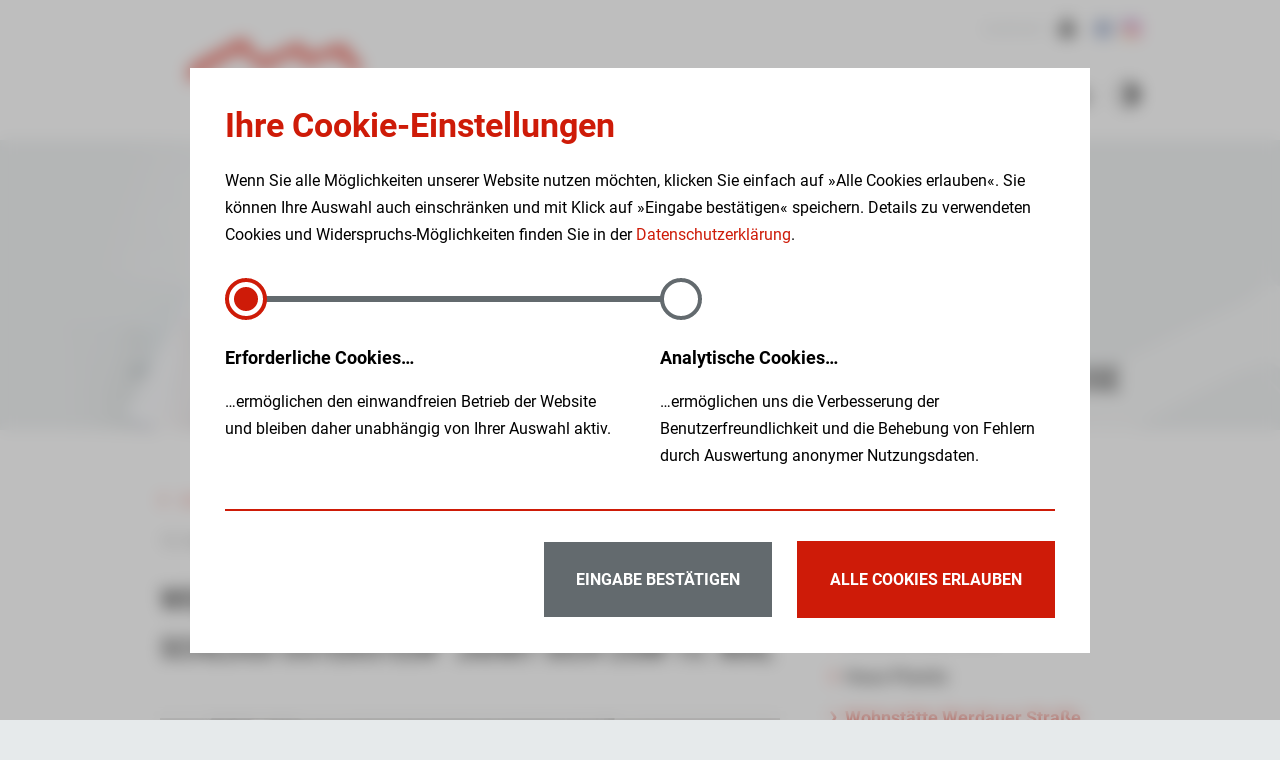

--- FILE ---
content_type: text/html
request_url: https://www.ssh-zwickau.de/b_wh_werdauer_str_news.php?index=0&id=761&p=2
body_size: 136135
content:
<!DOCTYPE html>
<html lang="de">
<head>
	<meta charset="utf-8"/>
    <meta http-equiv="X-UA-Compatible" content="IE=edge"/>
    <meta http-equiv="content-Type" content="text/html; charset=UTF-8">
    <title>Senioren- und Seniorenpflegeheim gGmbH Zwickau - Neuigkeiten im Wohnheim Werdauer Straße - Wiedereröffnung „Seniorenwohnanlage Schloss Osterstein“ jährt sich zum 15. Mal</title>

	<!--[header]--><meta name="description" content="Die Senioren- und Seniorenpflegeheim gGmbH Zwickau gehört mit ihren vier Seniorenpflegeheimen, den drei Wohneinrichtungen für behinderte Menschen und dem Pflegeleitzentrum für Menschen im Wachkoma Phase F zu den größten Anbietern stationärer Pflegeplätze in der Region Zwickau."/>
	<meta name="robots" content="index, follow"/><!--[/header]-->
    
    
<meta name="viewport" content="width=device-width, initial-scale=1, maximum-scale=5, minimum-scale=1">
<meta name="mobile-web-app-capable" content="yes">
<meta name="apple-mobile-web-app-status-bar-style" content="black-translucent">
<meta name="format-detection" content="telephone=no">
<meta name="apple-mobile-web-app-title" content="Senioren- und Seniorenpflegeheim gGmbH Zwickau">
<meta name="author" content="Senioren- und Seniorenpflegeheim gGmbH Zwickau">
<meta name="publisher" content="Senioren- und Seniorenpflegeheim gGmbH Zwickau">
<meta name="copyright" content="© 2018 Senioren- und Seniorenpflegeheim gGmbH Zwickau">
<meta name="page-topic" content="Seniorenheim, Pflegeheim, Pflege">
<meta name="subject" content="Seniorenheim, Pflegeheim, Pflege">
<meta name="audience" content="alle">
<meta name="robots" content="index, follow">
<meta name="revisit-after" content="3 days">
<meta name="language" content="de">



<meta property="og:title" content="Senioren- und Seniorenpflegeheim gGmbH Zwickau"/>
<meta property="og:url" content="https://www.ssh-zwickau.de/b_wh_werdauer_str_news.php?id=761"/>
<meta property="og:image" content="https://www.ssh-zwickau.de/grafiken/facebook.jpg"/>
<meta property="og:image:width" content="1200"/>
<meta property="og:image:height" content="628"/>
<meta property="og:site_name" content="SSH Zwickau"/>
<meta property="og:description" content="Die Senioren- und Seniorenpflegeheim gGmbH Zwickau gehört zu den größten Anbietern stationärer Pflegeplätze in der Region Zwickau."/>
<meta property="og:type" content="article"/>
<meta property="article:author" content="https://www.facebook.com/SSHZwickau/"/>
<meta property="article:publisher" content="https://www.facebook.com/SSHZwickau/"/>

<link rel="canonical" href="https://www.ssh-zwickau.de/b_wh_werdauer_str_news.php?id=761" />

<link rel="stylesheet" href="https://www.ssh-zwickau.de/css/slimbox2.css" type="text/css" media="screen" />

<link rel="stylesheet" type="text/css" href="https://www.ssh-zwickau.de/css/style.css?1759757687"/>

<link rel="stylesheet" type="text/css" href="https://www.ssh-zwickau.de/css/slick.css?1615381300">

    <link rel="stylesheet" type="text/css" href="https://www.ssh-zwickau.de/css/breakpoint1.css?v431" media="(min-width: 980px)"/>
    <link rel="stylesheet" type="text/css" href="https://www.ssh-zwickau.de/css/breakpoint2.css?v431" media="(min-width: 1200px)"/>




    <link rel="stylesheet" type="text/css" href="https://www.ssh-zwickau.de/css/print.css?v1" media="print"/>

<link rel="stylesheet" type="text/css" href="https://www.ssh-zwickau.de/css/kontrast.css" media="screen,projection"/>  

<!--[if lt IE 10]>
   <link rel="stylesheet" type="text/css" href="css/ie.css" />
<![endif]-->
<link rel="shortcut icon" href="https://www.ssh-zwickau.de/grafiken/favicon.ico" type="image/x-icon"/>

<script>
    var isMobile = false;
    var site = "b_wh_werdauer_str_news.php";
    var device = "Computer";
    var fullsize = 1200;
    var dont_move = false;
    var jump_to = "";
    var gm_url = 'https://maps.google.com/maps/api/js?key=AIzaSyBwl0k692Jjvke1p91DTKKvLgygLdIf7Vg';
    var ziel_kontakt = '';
	 var language = "de";
</script>


<script src="https://www.ssh-zwickau.de/javascript/jquery.js?v1"></script>
<script defer src="https://www.ssh-zwickau.de/javascript/cookie.js?v1"></script>
<script defer src="https://www.ssh-zwickau.de/javascript/slimbox2.js"></script>
<script defer src="https://www.ssh-zwickau.de/javascript/slick.js?v1"></script>
<script defer src="https://www.ssh-zwickau.de/javascript/script.js?11759737507"></script>
<script defer src="https://www.ssh-zwickau.de/javascript/smae.js?v1"></script>


    <script defer src="https://www.ssh-zwickau.de/javascript/script_full.js?1759737491"></script>
 

	<script defer src="https://www.ssh-zwickau.de/javascript/scan_gmaps.js?v3"></script>
	<script defer src="https://www.ssh-zwickau.de/javascript/gmaps.js?v3"></script>

<script defer src="https://www.ssh-zwickau.de/javascript/accessibility.js?1759737486"></script>


	<script src="https://www.ssh-zwickau.de/javascript/cookie.js?1585214583"></script>

	<style>
		.icon-cog:before {
			content: "\e918";
			font-size: 15px;
		}
		html, body
		{
			position: relative;
		}
		#cookiehinweis
		{
			position: fixed;
			width: 100%;
			height: 100%;
			overflow: hidden;
			color: #fff;
			bottom: 0px;
			left: 0px;
			display: block;
			right: 0px;
			padding: 20px;
			margin: 0 !important;
			box-sizing: border-box;
			z-index: -1;
			background: rgba(147,147,147,0.6);
			opacity: 0;
			backdrop-filter: blur(8px);
			text-align: left;

			-o-backdrop-filter: blur(8px);
			-moz-backdrop-filter: blur(8px);
			-webkit-backdrop-filter: blur(8px);

			-moz-transition: all .2s ease-in-out;
			-o-transition: all .2s ease-in-out;
			-webkit-transition: all .2s ease-in-out;
			transition: all .2s ease-in-out;
		}
		#cookiehinweis.edit,
		#cookiehinweis.show{
			z-index: 99999;
			opacity: 1;
		}
		#cookiehinweis.edit{
			background: none;
			padding: 0;
			margin: 0;
			right: auto;
			left: 0;
			bottom: 0;
			top: auto;
			width: auto;
			height: auto;
			overflow: visible;
		}
		#edit{
			display: none;
			cursor: pointer;
		}
		#edit .cookie-icon{
			font-size: 20px;
			line-height: 1;
		}
		#cookiehinweis.edit #edit{
			display: block;
			background-color: #fff;
			cursor: pointer;
			box-shadow: 0px 0px 10px rgba(0, 0, 0, 0.3);
			padding: 4px 6px;
			font-family: "Roboto", sans-serif;
			font-size: 14px;
			color: #000;
		}
		#cookiehinweis.edit #edit:hover{
			color: #ce1b08;
		}
		#cookiehinweis.edit .content-container{
			display: none;
		}
		#cookiehinweis .content-container
		{ 
			padding: 10px;
			font-family: "Roboto", sans-serif;
			font-size: 12px;
			color: #000;
			background-color: #fff !important;
		}

		#cookiehinweis .content-container a{
			text-decoration: none;
			color: #ce1b08;
		}

		#cookiehinweis .content-container h2{
			text-align: left;
			font-size: 24px;
			line-height: 1.3;
			font-family: "Roboto", sans-serif;
			letter-spacing: 0;
			color: #ce1b08;
			opacity: 1;
			margin: 0 0 10px;
		}

		#cookiehinweis .action-container{
			border-radius: 0;   
			box-sizing: border-box;
		}
		#cookiehinweis .button
		{
			background-color: #ce1b08;
			color: #fff !important;
			border: 1px solid #ce1b08;
			box-sizing: border-box;	
			border-radius: 0;
			padding: 10px 15px;
			font-family: "Roboto", sans-serif;
			-moz-transition: all .2s ease-in-out;
			-o-transition: all .2s ease-in-out;
			-webkit-transition: all .2s ease-in-out;
			transition: all .2s ease-in-out;
		}
		#cookiehinweis .button:hover
		{
			border-color: #fff !important;
		}

		#cookiehinweis .button_text
		{
			text-decoration: none;
		}
		.action-container-txt {
			width: 100%;
			padding-right: 20px;
			box-sizing: border-box;
			overflow: hidden;
		}

		#cookiehinweis .content-container {
			height: min-content;
			position: relative;
			box-sizing: border-box;
			width: auto;
			max-width: 620px;
			padding: 10px;
			margin: 0;
			overflow: scroll;
			table-layout: fixed;
			display: block;
			min-height: auto !important;
		}

		a.more{
			display: block;
			margin-top: 20px;
		}
		#cookiehinweis .content-container form{
			margin-top: 30px;
		}
		#cookiehinweis .content-container .container{
			position: relative;
			box-sizing: border-box;
			width: 100%;
			padding-bottom: 25px;
		}
		#cookiehinweis .content-container .container label{
			display: block;
			cursor: pointer;
			padding-left: 45px;
		}
		#cookiehinweis .content-container .container:after{
			content: "";
			height: auto;
			display: block;
			width: 4px;
			position: absolute;
			left: 13px;
			bottom: -5px;
			top: 25px;
			pointer-events: none;
			background-color: #636a6e;
			-moz-transition: all .2s ease-in-out;
			-o-transition: all .2s ease-in-out;
			-webkit-transition: all .2s ease-in-out;
			transition: all .2s ease-in-out;
		}
		#cookiehinweis .content-container .container.included:after{
			background-color:  #ce1b08;
			z-index: 2;
		}
		#cookiehinweis .content-container .container.last:after{
			display: none !important;
		}
		#cookiehinweis .content-container .container h3{
			margin-top: 0;
		}
		input[type="radio"]{
			display: none;
			visibility: hidden;
		}
		#cookiehinweis .content-container .container label:before{
			content: "";
			display: block;
			width: 26px;
			height: 26px;
			padding: 0;
			position: absolute;
			background-color: #636a6e;
			border: 2px solid #636a6e;
			visibility: visible;
			border-radius: 50%;
			z-index: 1;
			left: 0;
			top: 0;
			margin: 0;
			-moz-transition: all .2s ease-in-out;
			-o-transition: all .2s ease-in-out;
			-webkit-transition: all .2s ease-in-out;
			transition: all .2s ease-in-out;
		}
		#cookiehinweis button[type="submit"]:hover,
		#cookiehinweis .content-container .container input[type="radio"]:checked ~ label:before{ 
			border-color: #ce1b08 !important; 
			background-color: #fff !important;
			z-index: 2;
		}
		#cookiehinweis .included input[type="radio"] ~ label:after,
		#cookiehinweis input[type="radio"]:checked ~ label:after{
			content: "";
			appearance: none;
			-webkit-appearance: none;
			-moz-appearance: none;
			display: block;
			width: 20px;
			height: 20px;
			left: 5px;
			top: 5px;
			border-radius: 50%;
			z-index: 3;
			margin: auto;
			position: absolute;
			background-color: #ce1b08; 
		}
		#cookiehinweis button[type="submit"]{
			background-color: #636a6e;
			border-color: #fff;
			color:  #fff !important; 
		}
		#cookiehinweis button[type="submit"]:hover{
			color: #ce1b08 !important; 
		}

		.icon-settings:before{
			font-size: 40px;
			color: #ce1b08		}


		@media (min-width: 980px){
			#cookiehinweis .content-container h2{
				font-size: 34px;
				margin-bottom: 20px;
			}
			#cookiehinweis .content-container{
				font-size: 16px;
				height: min-content;
				width: 100%;
				max-width: 900px;
				max-height: 620px;
				padding: 35px;
				left: -999px;
				margin: auto;
				right: -999px;
				bottom: -999px;
				top: -999px;
				position: absolute;
				scrollbar-width: none;
				-ms-overflow-style: none;
			}
			#cookiehinweis.edit #edit{
				padding: 5px 20px;
				position: relative;
			}

			#cookiehinweis.edit #edit span:not(.icon-settings){
				display: inline-block !important;
				font-weight: bold;
				font-size: 18px;
			}
			#cookiehinweis.edit #edit span.cookie-icon{
				font-size: 30px;
				font-weight: normal;
				position: absolute;
				top: -999px;
				bottom: -999px;
				height: 34px;
				right: 20px;
				left: auto;
				margin: auto 0;
			}
			#cookiehinweis .content-container .container label:before{
				width: 34px;
				height: 34px;
				border-width: 4px;
				left: 20px;
				z-index:  1;
				background-color: #fff !important;
			}
			#cookiehinweis .content-container .container label:hover h3{
				color: #ce1b08;
			}
			#cookiehinweis .included input[type="radio"] ~ label:after, 
			#cookiehinweis input[type="radio"]:checked ~ label:after
			{
				width: 24px;
				height: 24px;
				left: 29px;
				top: 9px;
			}
			#cookiehinweis .content-container .container:after {
				height: 6px;
				width: auto;
				top: 18px;
				left: 45px;
				right: -30px;
			}
			#cookiehinweis .content-container form .container{
				display: table-cell;
				padding: 0;
			}
			#cookiehinweis .content-container form .table{ 
				width: calc( 100% + 40px);
				left: -20px;
				position: relative;
			}
			#cookiehinweis .content-container .container label{
				padding: 65px 20px 30px;
			}
			#cookiehinweis .content-container .container h3{
				margin-bottom: 15px;
			}
			#cookiehinweis .content-container .button-container{
				text-align: right;
				margin-top: 10px;
				padding-bottom: 0px;
				border-top: 2px solid #ce1b08;
			}
			#cookiehinweis .content-container .button-container a{
				display: inline-block !important;
			}
			#cookiehinweis .button{
				padding: 24px 32px;
				margin-left: 20px;
			}
		}
	</style>

	<script>
		$(document).ready(function() {

			var edit_button = $('#edit');

			var inputs = $('input.choice');
			var baseArray = [
									"1"									,"0"									,"0"							];
			
			var dsgvoArray = [];
			var hinweis_fenster = $('#cookiehinweis');


			inputs.each(function() {
				$(this).on("change", function() {
					setChoice( $(this), inputs );
				});
				if( $(this).attr('id') == inputs.last().attr('id') ) $(this).parent().addClass('last');
			});

			$('.opt-out').each(function() {
				$(this).click(function(e) {
					e.preventDefault();
					hinweis_fenster.addClass('show');
					hinweis_fenster.removeClass('edit');
				});
			});


			createCookie(hinweis_fenster,inputs,baseArray,null);


			var button = hinweis_fenster.find('a.action-container-button');
			button.click(function(e) {
				e.preventDefault();
								for(var i=0; i < baseArray.length; i++ ){
					dsgvoArray[i] = '1';
				}
				createCookie( hinweis_fenster , inputs , baseArray , dsgvoArray );
							});

			var cookie_form = $('#cookie_form');
			cookie_form.submit(function() {
				createCookie( hinweis_fenster , inputs , baseArray , getDsgvoArray() );
				return false;
			});

		});

		function getDsgvoArray(){
			var dsgvoArray = [];
			var inputs = $('input.choice');
			var i = 0;
			var checked_val = inputs.filter(":checked").val();
			var max_val = false;
			inputs.each(function() {
				dsgvoArray[i] = $(this).val() == checked_val || !max_val ? "1" : "0";
				if( $(this).val() == checked_val ) max_val = true;
				i++;
			});
			return dsgvoArray;
		}

		function createCookie( hinweis_fenster , inputs , baseArray , dsgvoArray ){

			if( dsgvoArray == null ){ //es wurden nicht alle Cookies erlaubt
				var bookmarks = Cookies.get('ssh_zwickau_hinweis') || 'false';	
				if( bookmarks == 'false' )
				{	
					dsgvoArray = baseArray;
					setTimeout(function() {
						hinweis_fenster.addClass('show');
					}, 1000);
				}
				else{

					dsgvoArray = JSON.parse(bookmarks);
					hinweis_fenster.removeClass('show');
					hinweis_fenster.addClass('edit');
				} 
			}
			if( bookmarks != 'false' )
			{
				for(var i=0; i < dsgvoArray.length; i++ ){
					if( dsgvoArray[i] == '1' ) setChoice( $(inputs[i]), inputs );
				}

				var expDate = new Date();
				expDate.setTime(expDate.getTime() + (30 * 24 * 60 * 60 * 1000)); // add 30 Tage

				Cookies.set('ssh_zwickau_hinweis', JSON.stringify(dsgvoArray) , { 
					sameSite: 'lax',
					secure: true,
					path: '/', 
					expires: expDate 
				});
				hinweis_fenster.removeClass('show');
				hinweis_fenster.addClass('edit');
			}
		}

		function setChoice( aktiv , all ){

			var nicht_aktiv = false;
			all.each(function() {
				if( $(this).attr('id') == aktiv.attr('id') ) {nicht_aktiv = true; $(this).prop('checked', true)};
				if( !nicht_aktiv ) $(this).parent().addClass('included');
				if( nicht_aktiv ) $(this).parent().removeClass('included');
			});
		}
	</script>
		
																																																										


    
    
</head>
<body id="131">
	<div id="body-container">
            	
        <div class="content-container">
        
            <div id="header">
                <div id="mainmenu-container">

    <a class="set-contrast quicklink mobile" href="index.php?show_contrast=1" title="Kontrast verbessern"></a>
           

    <button id="menu-button" class="opener" aria-label="Menü öffnen">
        <span class="icon-menu"></span>
</button>

    <nav id="mainmenu-content-container">

        <div id="mainmenu-holder">
                
            <div id="mainmenu-links" class="boxed">

                <a id="logo-link2" class="break1 break2" href="index.php" target="_self" >
                    <img class="logo" src="https://www.ssh-zwickau.de/grafiken/logo.svg?1" alt="Logo SSH" />
                </a>
                
                <div class="break1 break2 headersocials">
                                                <a class="social-link" href="kontakt.php" target="_self" rel="noopener nofollow">
                                Kontakt                            </a>
                        <a class="first leichte-button" href="leichte-sprache.php" target="_self" rel="nofollow" title="leichte Sprache">
							<p class="seo-opt">leichte Sprache</p>
						</a>                                                            <a class="social-link" href="https://www.facebook.com/SSHZwickau" target="_blank" rel="noopener nofollow"  aria-label="Zu unserer Facebook Seite">
                                    <span class="icon-facebook icon"></span> 
                                </a>
                             
                                                            <a class="social-link last insta" href="https://www.instagram.com/sshzwickau/" target="_blank" rel="noopener nofollow"  aria-label="Zu unserer Instagram Seite">
                                    <img src="grafiken/instagram.svg" alt="" />
                                </a>
                             
                         
                                    </div>

                

                 
                
                    
                        <div class="menucontainer">
                            <div class="container ">
                                <div class="hm  ">
                                    <a href="unser-anspruch.php" target="_self"><p>Gesellschaft</p></a>
                                    
                                                                            <div class="menu_nav">
                                            <span class="icon-down"></span>
                                        </div>
                                                                    </div>
                            </div>
                             
                                <div class="submenu">
                                    <div class="container">
                                    
                                                                                
                                                <div class="sm ">
                                                    <a href="unser-anspruch.php"   class="cell ">Unser Anspruch</a>
                                                

                                                                                                            <a href="unser-anspruch.php"  class="menu_nav passiv" aria-label="Unser Anspruch öffnen">
                                                            <span class="icon-right"></span>
                                                        </a>
                                                                                                    </div>


                                                                                
                                                <div class="sm ">
                                                    <a href="leitbild.php"   class="cell ">Leitbild</a>
                                                

                                                                                                            <a href="leitbild.php"  class="menu_nav passiv" aria-label="Leitbild öffnen">
                                                            <span class="icon-right"></span>
                                                        </a>
                                                                                                    </div>


                                                                                
                                                <div class="sm ">
                                                    <a href="tradition.php"   class="cell ">Tradition</a>
                                                

                                                                                                            <a href="tradition.php"  class="menu_nav passiv" aria-label="Tradition öffnen">
                                                            <span class="icon-right"></span>
                                                        </a>
                                                                                                    </div>


                                                                                
                                                <div class="sm ">
                                                    <a href="geschaeftsfuehrung.php"   class="cell ">Geschäftsführung</a>
                                                

                                                                                                            <a href="geschaeftsfuehrung.php"  class="menu_nav passiv" aria-label="Geschäftsführung öffnen">
                                                            <span class="icon-right"></span>
                                                        </a>
                                                                                                    </div>


                                                                                
                                                <div class="sm ">
                                                    <a href="news.php" target="_self"  class="cell ">Informationen</a>
                                                

                                                                                                            <div class="menu_nav sm_nav">
                                                            <span class="icon-down"></span>
                                                        </div>

                                                        <div class="subsubmenu">
                                                            <div class="container">
                                                                                                                                    <div class="ssm ">
                                                                        <a href="news.php"   class="cell "><span class="icon-rechts"></span> News</a>
                                                    
                                                                    </div>
                                                                                                                                    <div class="ssm ">
                                                                        <a href="haeufige-fragen.php"   class="cell "><span class="icon-rechts"></span> Häufige Fragen</a>
                                                    
                                                                    </div>
                                                                                                                                    <div class="ssm ">
                                                                        <a href="finanzierung.php"   class="cell "><span class="icon-rechts"></span> Finanzierung</a>
                                                    
                                                                    </div>
                                                                                                                                    <div class="ssm ">
                                                                        <a href="downloads.php"   class="cell "><span class="icon-rechts"></span> Downloads</a>
                                                    
                                                                    </div>
                                                                                                                                    <div class="ssm aktiv">
                                                                        <a href="links.php"   class="cell aktiv"><span class="icon-rechts"></span> Links</a>
                                                    
                                                                    </div>
                                                                                                                            </div>
                                                        </div>


                                                                                                    </div>


                                                                                
                                                <div class="sm aktiv">
                                                    <a href="kontakt.php"   class="cell aktiv">Kontakt</a>
                                                

                                                                                                            <div class="menu_nav sm_nav">
                                                            <span class="icon-down"></span>
                                                        </div>

                                                        <div class="subsubmenu">
                                                            <div class="container">
                                                                                                                                    <div class="ssm ">
                                                                        <a href="stadtblick_kontakt.php"   class="cell "><span class="icon-rechts"></span> Haus Stadtblick</a>
                                                    
                                                                    </div>
                                                                                                                                    <div class="ssm ">
                                                                        <a href="muldenblick_kontakt.php"   class="cell "><span class="icon-rechts"></span> Haus Muldenblick</a>
                                                    
                                                                    </div>
                                                                                                                                    <div class="ssm ">
                                                                        <a href="schlobigpark_kontakt.php"   class="cell "><span class="icon-rechts"></span> Haus Schlobigpark</a>
                                                    
                                                                    </div>
                                                                                                                                    <div class="ssm ">
                                                                        <a href="osterstein_kontakt.php"   class="cell "><span class="icon-rechts"></span> Schloss Osterstein</a>
                                                    
                                                                    </div>
                                                                                                                                    <div class="ssm aktiv">
                                                                        <a href="haus-planitz_kontakt.php"   class="cell aktiv"><span class="icon-rechts"></span> Haus Planitz</a>
                                                    
                                                                    </div>
                                                                                                                                    <div class="ssm ">
                                                                        <a href="werdauer-str_kontakt.php"   class="cell "><span class="icon-rechts"></span> Wohnheim Werdauer Straße</a>
                                                    
                                                                    </div>
                                                                                                                                    <div class="ssm ">
                                                                        <a href="aussenwohngruppe-altplanitz_kontakt.php"   class="cell "><span class="icon-rechts"></span> Außenwohngruppe Altplanitz</a>
                                                    
                                                                    </div>
                                                                                                                                    <div class="ssm ">
                                                                        <a href="wohnstaette-altplanitz_kontakt.php"   class="cell "><span class="icon-rechts"></span> Wohnstätte Altplanitz</a>
                                                    
                                                                    </div>
                                                                                                                                    <div class="ssm ">
                                                                        <a href="sekretariat-geschaeftsfuehrung.php"   class="cell "><span class="icon-rechts"></span> Sekretariat Geschäftsführung</a>
                                                    
                                                                    </div>
                                                                                                                                    <div class="ssm ">
                                                                        <a href="stellenangebote.php" target="_self"  class="cell "><span class="icon-rechts"></span> Personalabteilung</a>
                                                    
                                                                    </div>
                                                                                                                            </div>
                                                        </div>


                                                                                                    </div>


                                                                                
                                                <div class="sm ">
                                                    <a href="datenschutzbeauftragter.php"   class="cell ">Datenschutzbeauftragte</a>
                                                

                                                                                                            <a href="datenschutzbeauftragter.php"  class="menu_nav passiv" aria-label="Datenschutzbeauftragte öffnen">
                                                            <span class="icon-right"></span>
                                                        </a>
                                                                                                    </div>


                                                                                
                                                <div class="sm ">
                                                    <a href="qualitaetsmanagement.php"   class="cell ">Qualitätsmanagement</a>
                                                

                                                                                                            <a href="qualitaetsmanagement.php"  class="menu_nav passiv" aria-label="Qualitätsmanagement öffnen">
                                                            <span class="icon-right"></span>
                                                        </a>
                                                                                                    </div>


                                                                                
                                                <div class="sm ">
                                                    <a href="beschwerden.php"   class="cell ">Beschwerden</a>
                                                

                                                                                                            <a href="beschwerden.php"  class="menu_nav passiv" aria-label="Beschwerden öffnen">
                                                            <span class="icon-right"></span>
                                                        </a>
                                                                                                    </div>


                                                                                
                                                <div class="sm ">
                                                    <a href="medizinproduktebeauftragter.php"   class="cell ">Medizinproduktesicherheit</a>
                                                

                                                                                                            <a href="medizinproduktebeauftragter.php"  class="menu_nav passiv" aria-label="Medizinproduktesicherheit öffnen">
                                                            <span class="icon-right"></span>
                                                        </a>
                                                                                                    </div>


                                                                                
                                                <div class="sm ">
                                                    <a href="ssh-service-gmbh-Kontakt.php"   class="cell ">SSH Service gGmbH</a>
                                                

                                                                                                            <a href="ssh-service-gmbh-Kontakt.php"  class="menu_nav passiv" aria-label="SSH Service gGmbH öffnen">
                                                            <span class="icon-right"></span>
                                                        </a>
                                                                                                    </div>


                                                                                
                                                <div class="sm ">
                                                    <a href="betriebsrat.php"   class="cell ">Betriebsrat</a>
                                                

                                                                                                            <a href="betriebsrat.php"  class="menu_nav passiv" aria-label="Betriebsrat öffnen">
                                                            <span class="icon-right"></span>
                                                        </a>
                                                                                                    </div>


                                                                                
                                                <div class="sm ">
                                                    <a href="ehrenamt.php"   class="cell ">Ehrenamt</a>
                                                

                                                                                                            <a href="ehrenamt.php"  class="menu_nav passiv" aria-label="Ehrenamt öffnen">
                                                            <span class="icon-right"></span>
                                                        </a>
                                                                                                    </div>


                                                                                
                                                <div class="sm ">
                                                    <a href="hinweisgebersystem.php"   class="cell ">Hinweisgebersystem</a>
                                                

                                                                                                            <a href="hinweisgebersystem.php"  class="menu_nav passiv" aria-label="Hinweisgebersystem öffnen">
                                                            <span class="icon-right"></span>
                                                        </a>
                                                                                                    </div>


                                                                            </div>
                                </div>
                                                    </div> 

                    
                
                    
                        <div class="menucontainer">
                            <div class="container ">
                                <div class="hm  ">
                                    <a href="dienstleistungen.php" ><p>Dienstleistungen</p></a>
                                    
                                                                            <div class="menu_nav">
                                            <span class="icon-down"></span>
                                        </div>
                                                                    </div>
                            </div>
                             
                                <div class="submenu">
                                    <div class="container">
                                    
                                                                                
                                                <div class="sm ">
                                                    <a href="stationaere-pflege.php"   class="cell ">Stationäre Pflege</a>
                                                

                                                                                                            <a href="stationaere-pflege.php"  class="menu_nav passiv" aria-label="Stationäre Pflege öffnen">
                                                            <span class="icon-right"></span>
                                                        </a>
                                                                                                    </div>


                                                                                
                                                <div class="sm ">
                                                    <a href="ambulante-pflege.php"   class="cell ">Ambulante Pflege</a>
                                                

                                                                                                            <a href="ambulante-pflege.php"  class="menu_nav passiv" aria-label="Ambulante Pflege öffnen">
                                                            <span class="icon-right"></span>
                                                        </a>
                                                                                                    </div>


                                                                                
                                                <div class="sm ">
                                                    <a href="tagespflege.php"   class="cell ">Tagespflege</a>
                                                

                                                                                                            <a href="tagespflege.php"  class="menu_nav passiv" aria-label="Tagespflege öffnen">
                                                            <span class="icon-right"></span>
                                                        </a>
                                                                                                    </div>


                                                                                
                                                <div class="sm ">
                                                    <a href="kurzzeitpflege.php"   class="cell ">Kurzzeitpflege</a>
                                                

                                                                                                            <a href="kurzzeitpflege.php"  class="menu_nav passiv" aria-label="Kurzzeitpflege öffnen">
                                                            <span class="icon-right"></span>
                                                        </a>
                                                                                                    </div>


                                                                                
                                                <div class="sm ">
                                                    <a href="wohnen-fuer-menschen-mit-behinderung.php"   class="cell ">Wohnen für Menschen mit Behinderung</a>
                                                

                                                                                                            <a href="wohnen-fuer-menschen-mit-behinderung.php"  class="menu_nav passiv" aria-label="Wohnen für Menschen mit Behinderung öffnen">
                                                            <span class="icon-right"></span>
                                                        </a>
                                                                                                    </div>


                                                                                
                                                <div class="sm aktiv">
                                                    <a href="gaestezimmer.php"   class="cell aktiv">Gästezimmer</a>
                                                

                                                                                                            <a href="gaestezimmer.php"  class="menu_nav passiv" aria-label="Gästezimmer öffnen">
                                                            <span class="icon-right"></span>
                                                        </a>
                                                                                                    </div>


                                                                                
                                                <div class="sm ">
                                                    <a href="wohnen-mit-service.php"   class="cell ">Wohnen mit Service</a>
                                                

                                                                                                            <a href="wohnen-mit-service.php"  class="menu_nav passiv" aria-label="Wohnen mit Service öffnen">
                                                            <span class="icon-right"></span>
                                                        </a>
                                                                                                    </div>


                                                                                
                                                <div class="sm ">
                                                    <a href="ssh-service-gmbh.php"   class="cell ">SSH Service gGmbH</a>
                                                

                                                                                                            <div class="menu_nav sm_nav">
                                                            <span class="icon-down"></span>
                                                        </div>

                                                        <div class="subsubmenu">
                                                            <div class="container">
                                                                                                                                    <div class="ssm ">
                                                                        <a href="speisenversorgung.php"   class="cell "><span class="icon-rechts"></span> Speisenversorgung</a>
                                                    
                                                                    </div>
                                                                                                                                    <div class="ssm ">
                                                                        <a href="wohngruppen-service.php"   class="cell "><span class="icon-rechts"></span> Wohngruppen-Service</a>
                                                    
                                                                    </div>
                                                                                                                                    <div class="ssm ">
                                                                        <a href="reinigung.php"   class="cell "><span class="icon-rechts"></span> Reinigung</a>
                                                    
                                                                    </div>
                                                                                                                            </div>
                                                        </div>


                                                                                                    </div>


                                                                            </div>
                                </div>
                                                    </div> 

                    
                
                    
                        <div class="menucontainer">
                            <div class="container aktiv">
                                <div class="hm aktiv ">
                                    <a href="einrichtungen.php" ><p>Einrichtungen</p></a>
                                    
                                                                            <div class="menu_nav">
                                            <span class="icon-down"></span>
                                        </div>
                                                                    </div>
                            </div>
                             
                                <div class="submenu">
                                    <div class="container">
                                    
                                                                                
                                                <div class="sm ">
                                                    <a href="s_stadtblick_vorstellung.php" target="_self"  class="cell ">Haus Stadtblick</a>
                                                

                                                                                                            <div class="menu_nav sm_nav">
                                                            <span class="icon-down"></span>
                                                        </div>

                                                        <div class="subsubmenu">
                                                            <div class="container">
                                                                                                                                    <div class="ssm ">
                                                                        <a href="s_stadtblick_vorstellung.php"   class="cell "><span class="icon-rechts"></span> Kurzvorstellung</a>
                                                    
                                                                    </div>
                                                                                                                                    <div class="ssm ">
                                                                        <a href="s_stadtblick_wohnungen.php"   class="cell "><span class="icon-rechts"></span> Wohnungen</a>
                                                    
                                                                    </div>
                                                                                                                                    <div class="ssm ">
                                                                        <a href="s_stadtblick_leistungen.php"   class="cell "><span class="icon-rechts"></span> Leistungen</a>
                                                    
                                                                    </div>
                                                                                                                                    <div class="ssm ">
                                                                        <a href="s_stadtblick_freizeitangebote.php"   class="cell "><span class="icon-rechts"></span> Freizeitangebote</a>
                                                    
                                                                    </div>
                                                                                                                                    <div class="ssm aktiv">
                                                                        <a href="s_stadtblick_news.php"   class="cell aktiv"><span class="icon-rechts"></span> Aktuelles</a>
                                                    
                                                                    </div>
                                                                                                                                    <div class="ssm ">
                                                                        <a href="s_stadtblick_entgelte.php"   class="cell "><span class="icon-rechts"></span> Entgelte</a>
                                                    
                                                                    </div>
                                                                                                                                    <div class="ssm ">
                                                                        <a href="s_stadtblick_kontakt.php"   class="cell "><span class="icon-rechts"></span> Ansprechpartner</a>
                                                    
                                                                    </div>
                                                                                                                            </div>
                                                        </div>


                                                                                                    </div>


                                                                                
                                                <div class="sm ">
                                                    <a href="s_muldenblick_vorstellung.php" target="_self"  class="cell ">Haus Muldenblick</a>
                                                

                                                                                                            <div class="menu_nav sm_nav">
                                                            <span class="icon-down"></span>
                                                        </div>

                                                        <div class="subsubmenu">
                                                            <div class="container">
                                                                                                                                    <div class="ssm ">
                                                                        <a href="s_muldenblick_vorstellung.php"   class="cell "><span class="icon-rechts"></span> Kurzvorstellung</a>
                                                    
                                                                    </div>
                                                                                                                                    <div class="ssm ">
                                                                        <a href="s_muldenblick_wohnungen.php"   class="cell "><span class="icon-rechts"></span> Wohnungen</a>
                                                    
                                                                    </div>
                                                                                                                                    <div class="ssm ">
                                                                        <a href="s_muldenblick_leistungen.php"   class="cell "><span class="icon-rechts"></span> Leistungen</a>
                                                    
                                                                    </div>
                                                                                                                                    <div class="ssm ">
                                                                        <a href="s_muldenblick_freizeitangebote.php"   class="cell "><span class="icon-rechts"></span> Freizeitangebote</a>
                                                    
                                                                    </div>
                                                                                                                                    <div class="ssm aktiv">
                                                                        <a href="s_muldenblick_news.php"   class="cell aktiv"><span class="icon-rechts"></span> Aktuelles</a>
                                                    
                                                                    </div>
                                                                                                                                    <div class="ssm ">
                                                                        <a href="s_muldenblick_entgelte.php"   class="cell "><span class="icon-rechts"></span> Entgelte</a>
                                                    
                                                                    </div>
                                                                                                                                    <div class="ssm ">
                                                                        <a href="s_muldenblick_kontakt.php"   class="cell "><span class="icon-rechts"></span> Ansprechpartner</a>
                                                    
                                                                    </div>
                                                                                                                            </div>
                                                        </div>


                                                                                                    </div>


                                                                                
                                                <div class="sm ">
                                                    <a href="s_schlobigpark_vorstellung.php" target="_self"  class="cell ">Haus am Schlobigpark</a>
                                                

                                                                                                            <div class="menu_nav sm_nav">
                                                            <span class="icon-down"></span>
                                                        </div>

                                                        <div class="subsubmenu">
                                                            <div class="container">
                                                                                                                                    <div class="ssm ">
                                                                        <a href="s_schlobigpark_vorstellung.php"   class="cell "><span class="icon-rechts"></span> Kurzvorstellung</a>
                                                    
                                                                    </div>
                                                                                                                                    <div class="ssm ">
                                                                        <a href="s_schlobigpark_wohnungen.php"   class="cell "><span class="icon-rechts"></span> Wohnungen</a>
                                                    
                                                                    </div>
                                                                                                                                    <div class="ssm ">
                                                                        <a href="s_schlobigpark_leistungen.php"   class="cell "><span class="icon-rechts"></span> Leistungen</a>
                                                    
                                                                    </div>
                                                                                                                                    <div class="ssm ">
                                                                        <a href="s_schlobigpark_freizeitangebote.php"   class="cell "><span class="icon-rechts"></span> Freizeitangebote</a>
                                                    
                                                                    </div>
                                                                                                                                    <div class="ssm aktiv">
                                                                        <a href="s_schlobigpark_news.php"   class="cell aktiv"><span class="icon-rechts"></span> Aktuelles</a>
                                                    
                                                                    </div>
                                                                                                                                    <div class="ssm ">
                                                                        <a href="s_schlobigpark_entgelte.php"   class="cell "><span class="icon-rechts"></span> Entgelte</a>
                                                    
                                                                    </div>
                                                                                                                                    <div class="ssm ">
                                                                        <a href="s_schlobigpark_kontakt.php"   class="cell "><span class="icon-rechts"></span> Ansprechpartner</a>
                                                    
                                                                    </div>
                                                                                                                            </div>
                                                        </div>


                                                                                                    </div>


                                                                                
                                                <div class="sm ">
                                                    <a href="schloss_osterstein_kurzvorstellung.php" target="_self"  class="cell ">Schloss Osterstein</a>
                                                

                                                                                                            <div class="menu_nav sm_nav">
                                                            <span class="icon-down"></span>
                                                        </div>

                                                        <div class="subsubmenu">
                                                            <div class="container">
                                                                                                                                    <div class="ssm ">
                                                                        <a href="schloss_osterstein_kurzvorstellung.php"   class="cell "><span class="icon-rechts"></span> Kurzvorstellung</a>
                                                    
                                                                    </div>
                                                                                                                                    <div class="ssm ">
                                                                        <a href="schloss_osterstein_wohnungen.php"   class="cell "><span class="icon-rechts"></span> Wohnungen</a>
                                                    
                                                                    </div>
                                                                                                                                    <div class="ssm ">
                                                                        <a href="schloss_osterstein_leistungen.php"   class="cell "><span class="icon-rechts"></span> Leistungen</a>
                                                    
                                                                    </div>
                                                                                                                                    <div class="ssm ">
                                                                        <a href="schloss_osterstein_freizeitangebote.php"   class="cell "><span class="icon-rechts"></span> Freizeitangebote</a>
                                                    
                                                                    </div>
                                                                                                                                    <div class="ssm aktiv">
                                                                        <a href="schloss_osterstein_news.php"   class="cell aktiv"><span class="icon-rechts"></span> Aktuelles</a>
                                                    
                                                                    </div>
                                                                                                                                    <div class="ssm ">
                                                                        <a href="schloss_osterstein_entgelte.php"   class="cell "><span class="icon-rechts"></span> Entgelte</a>
                                                    
                                                                    </div>
                                                                                                                                    <div class="ssm ">
                                                                        <a href="schloss_osterstein_kontakt.php"   class="cell "><span class="icon-rechts"></span> Ansprechpartner</a>
                                                    
                                                                    </div>
                                                                                                                            </div>
                                                        </div>


                                                                                                    </div>


                                                                                
                                                <div class="sm ">
                                                    <a href="s_planitz_vorstellung.php" target="_self"  class="cell ">Haus Planitz</a>
                                                

                                                                                                            <div class="menu_nav sm_nav">
                                                            <span class="icon-down"></span>
                                                        </div>

                                                        <div class="subsubmenu">
                                                            <div class="container">
                                                                                                                                    <div class="ssm ">
                                                                        <a href="s_planitz_vorstellung.php"   class="cell "><span class="icon-rechts"></span> Kurzvorstellung</a>
                                                    
                                                                    </div>
                                                                                                                                    <div class="ssm ">
                                                                        <a href="s_planitz_wohnungen.php"   class="cell "><span class="icon-rechts"></span> Wohnungen</a>
                                                    
                                                                    </div>
                                                                                                                                    <div class="ssm ">
                                                                        <a href="s_planitz_leistungen.php"   class="cell "><span class="icon-rechts"></span> Leistungen</a>
                                                    
                                                                    </div>
                                                                                                                                    <div class="ssm ">
                                                                        <a href="s_planitz_freizeitangebote.php"   class="cell "><span class="icon-rechts"></span> Freizeitangebote</a>
                                                    
                                                                    </div>
                                                                                                                                    <div class="ssm aktiv">
                                                                        <a href="s_planitz_news.php"   class="cell aktiv"><span class="icon-rechts"></span> Aktuelles</a>
                                                    
                                                                    </div>
                                                                                                                                    <div class="ssm ">
                                                                        <a href="s_planitz_entgelte.php"   class="cell "><span class="icon-rechts"></span> Entgelte</a>
                                                    
                                                                    </div>
                                                                                                                                    <div class="ssm ">
                                                                        <a href="s_planitz_kontakt.php"   class="cell "><span class="icon-rechts"></span> Ansprechpartner</a>
                                                    
                                                                    </div>
                                                                                                                            </div>
                                                        </div>


                                                                                                    </div>


                                                                                
                                                <div class="sm aktiv">
                                                    <a href="b_wh_werdauer_str_vorstellung.php" target="_self"  class="cell aktiv">Wohnstätte Werdauer Straße</a>
                                                

                                                                                                            <div class="menu_nav sm_nav">
                                                            <span class="icon-down"></span>
                                                        </div>

                                                        <div class="subsubmenu">
                                                            <div class="container">
                                                                                                                                    <div class="ssm ">
                                                                        <a href="b_wh_werdauer_str_vorstellung.php"   class="cell "><span class="icon-rechts"></span> Kurzvorstellung</a>
                                                    
                                                                    </div>
                                                                                                                                    <div class="ssm ">
                                                                        <a href="b_wh_werdauer_str_wohnungen.php"   class="cell "><span class="icon-rechts"></span> Wohnungen</a>
                                                    
                                                                    </div>
                                                                                                                                    <div class="ssm ">
                                                                        <a href="b_wh_werdauer_str_leistungen.php"   class="cell "><span class="icon-rechts"></span> Leistungen</a>
                                                    
                                                                    </div>
                                                                                                                                    <div class="ssm ">
                                                                        <a href="b_wh_werdauer_str_freizeitangebote.php"   class="cell "><span class="icon-rechts"></span> Freizeitangebote</a>
                                                    
                                                                    </div>
                                                                                                                                    <div class="ssm aktiv">
                                                                        <a href="b_wh_werdauer_str_news.php"   class="cell aktiv"><span class="icon-rechts"></span> Aktuelles</a>
                                                    
                                                                    </div>
                                                                                                                                    <div class="ssm ">
                                                                        <a href="b_wh_werdauer_str_entgelte.php"   class="cell "><span class="icon-rechts"></span> Entgelte</a>
                                                    
                                                                    </div>
                                                                                                                                    <div class="ssm ">
                                                                        <a href="b_wh_werdauer_str_kontakt.php"   class="cell "><span class="icon-rechts"></span> Ansprechpartner</a>
                                                    
                                                                    </div>
                                                                                                                            </div>
                                                        </div>


                                                                                                    </div>


                                                                                
                                                <div class="sm ">
                                                    <a href="b_ws_altplanitz_vorstellung.php" target="_self"  class="cell ">Wohnstätte Altplanitz</a>
                                                

                                                                                                            <div class="menu_nav sm_nav">
                                                            <span class="icon-down"></span>
                                                        </div>

                                                        <div class="subsubmenu">
                                                            <div class="container">
                                                                                                                                    <div class="ssm ">
                                                                        <a href="b_ws_altplanitz_vorstellung.php"   class="cell "><span class="icon-rechts"></span> Kurzvorstellung</a>
                                                    
                                                                    </div>
                                                                                                                                    <div class="ssm ">
                                                                        <a href="b_ws_altplanitz_wohnungen.php"   class="cell "><span class="icon-rechts"></span> Wohnungen</a>
                                                    
                                                                    </div>
                                                                                                                                    <div class="ssm ">
                                                                        <a href="b_ws_altplanitz_leistungen.php"   class="cell "><span class="icon-rechts"></span> Leistungen</a>
                                                    
                                                                    </div>
                                                                                                                                    <div class="ssm ">
                                                                        <a href="b_ws_altplanitz_freizeitangebote.php"   class="cell "><span class="icon-rechts"></span> Freizeitangebote</a>
                                                    
                                                                    </div>
                                                                                                                                    <div class="ssm aktiv">
                                                                        <a href="b_ws_altplanitz_news.php"   class="cell aktiv"><span class="icon-rechts"></span> Aktuelles</a>
                                                    
                                                                    </div>
                                                                                                                                    <div class="ssm ">
                                                                        <a href="b_ws_altplanitz_entgelte.php"   class="cell "><span class="icon-rechts"></span> Entgelte</a>
                                                    
                                                                    </div>
                                                                                                                                    <div class="ssm ">
                                                                        <a href="b_ws_altplanitz_kontakt.php"   class="cell "><span class="icon-rechts"></span> Ansprechpartner</a>
                                                    
                                                                    </div>
                                                                                                                            </div>
                                                        </div>


                                                                                                    </div>


                                                                                
                                                <div class="sm ">
                                                    <a href="b_aussenwohngruppe_vorstellung.php" target="_self"  class="cell ">Außenwohngruppe Altplanitz</a>
                                                

                                                                                                            <div class="menu_nav sm_nav">
                                                            <span class="icon-down"></span>
                                                        </div>

                                                        <div class="subsubmenu">
                                                            <div class="container">
                                                                                                                                    <div class="ssm ">
                                                                        <a href="b_aussenwohngruppe_vorstellung.php"   class="cell "><span class="icon-rechts"></span> Kurzvorstellung</a>
                                                    
                                                                    </div>
                                                                                                                                    <div class="ssm ">
                                                                        <a href="b_aussenwohngruppe_wohnungen.php"   class="cell "><span class="icon-rechts"></span> Wohnungen</a>
                                                    
                                                                    </div>
                                                                                                                                    <div class="ssm ">
                                                                        <a href="b_aussenwohngruppe_leistungen.php"   class="cell "><span class="icon-rechts"></span> Leistungen</a>
                                                    
                                                                    </div>
                                                                                                                                    <div class="ssm ">
                                                                        <a href="b_aussenwohngruppe_freizeitangebote.php"   class="cell "><span class="icon-rechts"></span> Freizeitangebote</a>
                                                    
                                                                    </div>
                                                                                                                                    <div class="ssm aktiv">
                                                                        <a href="b_aussenwohngruppe_news.php"   class="cell aktiv"><span class="icon-rechts"></span> Aktuelles</a>
                                                    
                                                                    </div>
                                                                                                                                    <div class="ssm ">
                                                                        <a href="b_aussenwohngruppe_entgelte.php"   class="cell "><span class="icon-rechts"></span> Entgelte</a>
                                                    
                                                                    </div>
                                                                                                                                    <div class="ssm ">
                                                                        <a href="b_aussenwohngruppe_kontakt.php"   class="cell "><span class="icon-rechts"></span> Ansprechpartner</a>
                                                    
                                                                    </div>
                                                                                                                            </div>
                                                        </div>


                                                                                                    </div>


                                                                            </div>
                                </div>
                                                    </div> 

                    
                
                    
                        <div class="menucontainer">
                            <div class="container ">
                                <div class="hm  last">
                                    <a href="stellenangebote.php" target="_self"><p>Karriere</p></a>
                                    
                                                                            <div class="menu_nav">
                                            <span class="icon-down"></span>
                                        </div>
                                                                    </div>
                            </div>
                             
                                <div class="submenu">
                                    <div class="container">
                                    
                                                                                
                                                <div class="sm ">
                                                    <a href="Unsere-Benefits.php"   class="cell ">Unsere Benefits</a>
                                                

                                                                                                            <div class="menu_nav sm_nav">
                                                            <span class="icon-down"></span>
                                                        </div>

                                                        <div class="subsubmenu">
                                                            <div class="container">
                                                                                                                                    <div class="ssm ">
                                                                        <a href="projekt-diligent-rueckenschonendes-arbeiten.php"   class="cell "><span class="icon-rechts"></span> Projekt Diligent - Rückenschonendes Arbeiten</a>
                                                    
                                                                    </div>
                                                                                                                            </div>
                                                        </div>


                                                                                                    </div>


                                                                                
                                                <div class="sm ">
                                                    <a href="personal.php"   class="cell ">Personal</a>
                                                

                                                                                                            <a href="personal.php"  class="menu_nav passiv" aria-label="Personal öffnen">
                                                            <span class="icon-right"></span>
                                                        </a>
                                                                                                    </div>


                                                                                
                                                <div class="sm ">
                                                    <a href="stellenangebote.php"   class="cell ">Stellenangebote</a>
                                                

                                                                                                            <a href="stellenangebote.php"  class="menu_nav passiv" aria-label="Stellenangebote öffnen">
                                                            <span class="icon-right"></span>
                                                        </a>
                                                                                                    </div>


                                                                                
                                                <div class="sm ">
                                                    <a href="ausbildung.php"   class="cell ">Ausbildung</a>
                                                

                                                                                                            <div class="menu_nav sm_nav">
                                                            <span class="icon-down"></span>
                                                        </div>

                                                        <div class="subsubmenu">
                                                            <div class="container">
                                                                                                                                    <div class="ssm ">
                                                                        <a href="ausbildung-pflegefachmann.php"   class="cell "><span class="icon-rechts"></span> Pflegefachmann/-frau</a>
                                                    
                                                                    </div>
                                                                                                                                    <div class="ssm ">
                                                                        <a href="ausbildung-krankenpflegehelfer.php"   class="cell "><span class="icon-rechts"></span> Krankenpflegehelfer/-in</a>
                                                    
                                                                    </div>
                                                                                                                            </div>
                                                        </div>


                                                                                                    </div>


                                                                                
                                                <div class="sm ">
                                                    <a href="studiengang-pflege-b-sc.php" target="_self"  class="cell ">Studium</a>
                                                

                                                                                                            <div class="menu_nav sm_nav">
                                                            <span class="icon-down"></span>
                                                        </div>

                                                        <div class="subsubmenu">
                                                            <div class="container">
                                                                                                                                    <div class="ssm ">
                                                                        <a href="studiengang-pflege-b-sc.php"   class="cell "><span class="icon-rechts"></span> Studiengang Pflege (B. Sc.)</a>
                                                    
                                                                    </div>
                                                                                                                            </div>
                                                        </div>


                                                                                                    </div>


                                                                                
                                                <div class="sm aktiv">
                                                    <a href="weitere-einstiegsmoeglichkeiten.php"   class="cell aktiv">Weitere Einstiegsmöglichkeiten</a>
                                                

                                                                                                            <div class="menu_nav sm_nav">
                                                            <span class="icon-down"></span>
                                                        </div>

                                                        <div class="subsubmenu">
                                                            <div class="container">
                                                                                                                                    <div class="ssm ">
                                                                        <a href="freiwilligendienste.php"   class="cell "><span class="icon-rechts"></span> Freiwilligendienste</a>
                                                    
                                                                    </div>
                                                                                                                                    <div class="ssm ">
                                                                        <a href="ferienarbeit.php"   class="cell "><span class="icon-rechts"></span> Ferienarbeit</a>
                                                    
                                                                    </div>
                                                                                                                                    <div class="ssm ">
                                                                        <a href="praktikum.php"   class="cell "><span class="icon-rechts"></span> Praktikum</a>
                                                    
                                                                    </div>
                                                                                                                                    <div class="ssm ">
                                                                        <a href="berufsorientierungsangebote.php"   class="cell "><span class="icon-rechts"></span> Berufsorientierungsangebote</a>
                                                    
                                                                    </div>
                                                                                                                                    <div class="ssm aktiv">
                                                                        <a href="ehrenamtliches-engagement.php"   class="cell aktiv"><span class="icon-rechts"></span> Ehrenamtliches Engagement</a>
                                                    
                                                                    </div>
                                                                                                                            </div>
                                                        </div>


                                                                                                    </div>


                                                                                
                                                <div class="sm ">
                                                    <a href="aufstiegsprogramme.php"   class="cell ">Aufstiegsprogramme</a>
                                                

                                                                                                            <div class="menu_nav sm_nav">
                                                            <span class="icon-down"></span>
                                                        </div>

                                                        <div class="subsubmenu">
                                                            <div class="container">
                                                                                                                                    <div class="ssm ">
                                                                        <a href="wohngruppenmanager.php"   class="cell "><span class="icon-rechts"></span> Wohngruppenmanager</a>
                                                    
                                                                    </div>
                                                                                                                                    <div class="ssm ">
                                                                        <a href="trainee.php"   class="cell "><span class="icon-rechts"></span> Trainee</a>
                                                    
                                                                    </div>
                                                                                                                            </div>
                                                        </div>


                                                                                                    </div>


                                                                            </div>
                                </div>
                                                    </div> 

                    
                                 
                <a class="set-contrast quicklink break1" href="index.php?show_contrast=1" title="Kontrast verbessern"></a>
            </div>
        
                            <div id="menu-footer" class="mobile" >

                    <h2 >Kontakt</h2>

                    
                    <div id="kontakt-button" class="social-link " >
                        <span class="icon-phone icon"></span> Kontaktauswahl <span class="icon-right"></span>
                    </div>                        <a class="social-link" href="https://www.facebook.com/SSHZwickau" target="_blank" rel="noopener nofollow">
                            <span class="icon-facebook icon"></span> SSH bei Facebook <span class="icon-right"></span>
                        </a>
                      
                                            <a class="social-link" href="https://www.instagram.com/sshzwickau/" target="_blank" rel="noopener nofollow">
                            <span class="icon-instagram icon"></span> SSH bei instagram <span class="icon-right"></span>
                        </a>
                    <a class="social-link leichte-button mobile" href="leichte-sprache.php" target="_self" rel="nofollow" title="leichte Sprache">
							leichte Sprache<span class="icon-right"></span>
						</a>    
                
                    
                </div>
            
            
            <div class="clear"></div>
            
        </div>


        
    </nav>

        <div id="kontaktmenu-holder" class="mobile ">

            
            <div class="container">
                <div class="close_kontakt">
                    <span class="icon-left"></span> zurück zum Menü
                </div>
                                    <div class="blocked">
                        <h2>Kontakt zu Einrichtungen</h2>
                                                    <div class="menucontainer">
                                <div class="container">
                                    <div class="hm ">
                                        
                                        
                                        <div class="menu_nav">
                                            <span class="icon-down"></span>
                                            Haus Stadtblick                                        </div>
                                    </div>
                                </div>
                                <div class="submenu">
                                    <div class="container">
                                    
                                        <a href="tel:0375440500" target="_self"><span class="icon-phone"></span> 0375 / 440 50 0 <span class="icon-right"></span></a>                                        <script> document.write('<a href="mailto:' + '&#115;&#116;&#97;&#100;&#116;&#98;&#108;&#105;&#99;&#107;' + '@' + '&#115;&#115;&#104;&#45;&#122;&#119;&#105;&#99;&#107;&#97;&#117;.&#100;&#101;" target="_blank" class="extern">' + "<span class=\"icon-mail\"></span> stadtblick@ssh-zwickau.de <span class=\"icon-right\"></span>" + '</a>'); </script>                                        <a href="stadtblick_kontakt.php" target="_self" class="more_kontakt">Mehr Informationen <span class="icon-right"></span></a>
                                    </div>
                                </div>
                            </div>
                                                    <div class="menucontainer">
                                <div class="container">
                                    <div class="hm ">
                                        
                                        
                                        <div class="menu_nav">
                                            <span class="icon-down"></span>
                                            Haus Muldenblick                                        </div>
                                    </div>
                                </div>
                                <div class="submenu">
                                    <div class="container">
                                    
                                        <a href="tel:0375430870" target="_self"><span class="icon-phone"></span> 0375 / 430 87 0 <span class="icon-right"></span></a>                                        <script> document.write('<a href="mailto:' + '&#109;&#117;&#108;&#100;&#101;&#110;&#98;&#108;&#105;&#99;&#107;' + '@' + '&#115;&#115;&#104;&#45;&#122;&#119;&#105;&#99;&#107;&#97;&#117;.&#100;&#101;" target="_blank" class="extern">' + "<span class=\"icon-mail\"></span> muldenblick@ssh-zwickau.de <span class=\"icon-right\"></span>" + '</a>'); </script>                                        <a href="muldenblick_kontakt.php" target="_self" class="more_kontakt">Mehr Informationen <span class="icon-right"></span></a>
                                    </div>
                                </div>
                            </div>
                                                    <div class="menucontainer">
                                <div class="container">
                                    <div class="hm ">
                                        
                                        
                                        <div class="menu_nav">
                                            <span class="icon-down"></span>
                                            Haus Schlobigpark                                        </div>
                                    </div>
                                </div>
                                <div class="submenu">
                                    <div class="container">
                                    
                                        <a href="tel:037530310" target="_self"><span class="icon-phone"></span> 0375 / 303 10 <span class="icon-right"></span></a>                                        <script> document.write('<a href="mailto:' + '&#115;&#99;&#104;&#108;&#111;&#98;&#105;&#103;&#112;&#97;&#114;&#107;' + '@' + '&#115;&#115;&#104;&#45;&#122;&#119;&#105;&#99;&#107;&#97;&#117;.&#100;&#101;" target="_blank" class="extern">' + "<span class=\"icon-mail\"></span> schlobigpark@ssh-zwickau.de <span class=\"icon-right\"></span>" + '</a>'); </script>                                        <a href="schlobigpark_kontakt.php" target="_self" class="more_kontakt">Mehr Informationen <span class="icon-right"></span></a>
                                    </div>
                                </div>
                            </div>
                                                    <div class="menucontainer">
                                <div class="container">
                                    <div class="hm ">
                                        
                                        
                                        <div class="menu_nav">
                                            <span class="icon-down"></span>
                                            Schloss Osterstein                                        </div>
                                    </div>
                                </div>
                                <div class="submenu">
                                    <div class="container">
                                    
                                        <a href="tel:0375883020" target="_self"><span class="icon-phone"></span> 0375 / 883 02 0 <span class="icon-right"></span></a>                                        <script> document.write('<a href="mailto:' + '&#111;&#115;&#116;&#101;&#114;&#115;&#116;&#101;&#105;&#110;' + '@' + '&#115;&#115;&#104;&#45;&#122;&#119;&#105;&#99;&#107;&#97;&#117;.&#100;&#101;" target="_blank" class="extern">' + "<span class=\"icon-mail\"></span> osterstein@ssh-zwickau.de <span class=\"icon-right\"></span>" + '</a>'); </script>                                        <a href="osterstein_kontakt.php" target="_self" class="more_kontakt">Mehr Informationen <span class="icon-right"></span></a>
                                    </div>
                                </div>
                            </div>
                                                    <div class="menucontainer">
                                <div class="container">
                                    <div class="hm ">
                                        
                                        
                                        <div class="menu_nav">
                                            <span class="icon-down"></span>
                                            Haus Planitz                                        </div>
                                    </div>
                                </div>
                                <div class="submenu">
                                    <div class="container">
                                    
                                        <a href="tel:0375788900" target="_self"><span class="icon-phone"></span> 0375 / 788 90 0 <span class="icon-right"></span></a>                                        <script> document.write('<a href="mailto:' + '&#112;&#108;&#97;&#110;&#105;&#116;&#122;' + '@' + '&#115;&#115;&#104;&#45;&#122;&#119;&#105;&#99;&#107;&#97;&#117;.&#100;&#101;" target="_blank" class="extern">' + "<span class=\"icon-mail\"></span> planitz@ssh-zwickau.de <span class=\"icon-right\"></span>" + '</a>'); </script>                                        <a href="haus-planitz_kontakt.php" target="_self" class="more_kontakt">Mehr Informationen <span class="icon-right"></span></a>
                                    </div>
                                </div>
                            </div>
                                                    <div class="menucontainer">
                                <div class="container">
                                    <div class="hm ">
                                        
                                        
                                        <div class="menu_nav">
                                            <span class="icon-down"></span>
                                            Wohnheim Werdauer Straße                                        </div>
                                    </div>
                                </div>
                                <div class="submenu">
                                    <div class="container">
                                    
                                        <a href="tel:03758835955" target="_self"><span class="icon-phone"></span> 0375 / 88 35 955 <span class="icon-right"></span></a>                                        <script> document.write('<a href="mailto:' + '&#119;&#104;&#45;&#119;&#101;&#114;&#100;&#97;&#117;&#101;&#114;' + '@' + '&#115;&#115;&#104;&#45;&#122;&#119;&#105;&#99;&#107;&#97;&#117;.&#100;&#101;" target="_blank" class="extern">' + "<span class=\"icon-mail\"></span> wh-werdauer@ssh-zwickau.de <span class=\"icon-right\"></span>" + '</a>'); </script>                                        <a href="werdauer-str_kontakt.php" target="_self" class="more_kontakt">Mehr Informationen <span class="icon-right"></span></a>
                                    </div>
                                </div>
                            </div>
                                                    <div class="menucontainer">
                                <div class="container">
                                    <div class="hm ">
                                        
                                        
                                        <div class="menu_nav">
                                            <span class="icon-down"></span>
                                            Wohnstätte Altplanitz                                        </div>
                                    </div>
                                </div>
                                <div class="submenu">
                                    <div class="container">
                                    
                                        <a href="tel:0375294637" target="_self"><span class="icon-phone"></span> 0375 / 294 63 7 <span class="icon-right"></span></a>                                        <script> document.write('<a href="mailto:' + '&#119;&#111;&#104;&#110;&#115;&#116;&#97;&#101;&#116;&#116;&#101;&#45;&#97;&#108;&#116;&#112;&#108;&#97;&#110;&#105;&#116;&#122;' + '@' + '&#115;&#115;&#104;&#45;&#122;&#119;&#105;&#99;&#107;&#97;&#117;.&#100;&#101;" target="_blank" class="extern">' + "<span class=\"icon-mail\"></span> wohnstaette-altplanitz@ssh-zwickau.de <span class=\"icon-right\"></span>" + '</a>'); </script>                                        <a href="wohnstaette-altplanitz_kontakt.php" target="_self" class="more_kontakt">Mehr Informationen <span class="icon-right"></span></a>
                                    </div>
                                </div>
                            </div>
                                                    <div class="menucontainer">
                                <div class="container">
                                    <div class="hm last">
                                        
                                        
                                        <div class="menu_nav">
                                            <span class="icon-down"></span>
                                            Außenwohngruppe Altplanitz                                        </div>
                                    </div>
                                </div>
                                <div class="submenu">
                                    <div class="container">
                                    
                                        <a href="tel:0375294637" target="_self"><span class="icon-phone"></span> 0375 / 294 63 7 <span class="icon-right"></span></a>                                        <script> document.write('<a href="mailto:' + '&#119;&#111;&#104;&#110;&#115;&#116;&#97;&#101;&#116;&#116;&#101;&#45;&#97;&#108;&#116;&#112;&#108;&#97;&#110;&#105;&#116;&#122;' + '@' + '&#115;&#115;&#104;&#45;&#122;&#119;&#105;&#99;&#107;&#97;&#117;.&#100;&#101;" target="_blank" class="extern">' + "<span class=\"icon-mail\"></span> wohnstaette-altplanitz@ssh-zwickau.de <span class=\"icon-right\"></span>" + '</a>'); </script>                                        <a href="aussenwohngruppe-altplanitz_kontakt.php" target="_self" class="more_kontakt">Mehr Informationen <span class="icon-right"></span></a>
                                    </div>
                                </div>
                            </div>
                                            </div>
                                <div class="grey">
                    <span class="icon-info"></span>
                    Bei Anfragen zu freien Pflegeplätzen wenden Sie sich bitte direkt an die jeweilige Einrichtung.
                </div>

                                    <div class="blocked">
                        
                        <h2 style="margin-top: 10px;">Kontakt zur Gesellschaft</h2>
                                                    <div class="menucontainer">
                                <div class="container">
                                    <div class="hm ">
                                        
                                        
                                        <div class="menu_nav">
                                            <span class="icon-down"></span>
                                            Personalabteilung                                        </div>
                                    </div>
                                </div>
                                <div class="submenu">
                                    <div class="container">
                                    
                                        <a href="tel:037544050900" target="_self"><span class="icon-phone"></span> 0375 / 44050 900 <span class="icon-right"></span></a>                                        <script> document.write('<a href="mailto:' + '&#112;&#101;&#114;&#115;&#111;&#110;&#97;&#108;' + '@' + '&#115;&#115;&#104;&#45;&#122;&#119;&#105;&#99;&#107;&#97;&#117;.&#100;&#101;" target="_blank" class="extern">' + "<span class=\"icon-mail\"></span> personal@ssh-zwickau.de <span class=\"icon-right\"></span>" + '</a>'); </script>                                        <a href="stellenangebote.php" target="_self" class="more_kontakt">Mehr Informationen <span class="icon-right"></span></a>
                                    </div>
                                </div>
                            </div>
                                                    <div class="menucontainer">
                                <div class="container">
                                    <div class="hm last">
                                        
                                        
                                        <div class="menu_nav">
                                            <span class="icon-down"></span>
                                            Sekretariat Geschäftsführung                                        </div>
                                    </div>
                                </div>
                                <div class="submenu">
                                    <div class="container">
                                    
                                        <a href="tel:037544050900" target="_self"><span class="icon-phone"></span> 0375 / 440 50 900 <span class="icon-right"></span></a>                                        <script> document.write('<a href="mailto:' + '&#105;&#110;&#102;&#111;' + '@' + '&#115;&#115;&#104;&#45;&#122;&#119;&#105;&#99;&#107;&#97;&#117;.&#100;&#101;" target="_blank" class="extern">' + "<span class=\"icon-mail\"></span> info@ssh-zwickau.de <span class=\"icon-right\"></span>" + '</a>'); </script>                                        <a href="sekretariat-geschaeftsfuehrung.php" target="_self" class="more_kontakt">Mehr Informationen <span class="icon-right"></span></a>
                                    </div>
                                </div>
                            </div>
                                            </div>
                
                <div class="close_kontakt">
                    <span class="icon-left"></span> zurück zum Menü
                </div>
            </div>
        </div>

    </div>                <a id="logo-link" href="index.php" target="_self" class="mobile">
    <img id="logo" src="https://www.ssh-zwickau.de/grafiken/logo.svg" alt="SSH-Logo" />
</a>
<div class="headerimg" >
<noscript style="color: red; width: 100%; text-align: center; font-size: 30px; display: block; margin: auto; padding: 30px; box-sizing: border-box;">Bitte aktivieren Sie JavaScript um die korrekt Darstellung der Seite zu sehen!</noscript>
    
        <div class="boxed table">
            <div class="img-holder cell">
                <img class="mobile" src="https://www.ssh-zwickau.de/grafiken/header/header4.jpg" srcset="https://www.ssh-zwickau.de/grafiken/header/header4.jpg 1x, https://www.ssh-zwickau.de/grafiken/header/header4@2.jpg 2x" alt="SSH Zwickau"  />
                <img class="break1 break2" src="https://www.ssh-zwickau.de/grafiken/header/header4_full.png" alt="SSH Zwickau" />
                <img id="signet" src="https://www.ssh-zwickau.de/grafiken/signet.png" alt="Signet SSH" />
            </div>
            <div id="seitentitel" class="cell">
                
                <div class="container">
                                            <a href="einrichtungen.php" target="_self">Einrichtungen</a>
                                        <div class="title">Wohnstätte Werdauer Straße</div>
                </div>
            </div>
        </div>

        
</div>


<div id="site-cover"></div>                 
            </div>
           	<div id="content-holder">

                <div id="content-table" class="table blocked">

                    <!--[content]--><div id="content">
                    
    


    
        		
        <div class="subtemplate" style="padding-bottom: 0;">
            <div class="text">
                                <div class="template-text">
                    <a href="b_wh_werdauer_str_news.php?index=0&amp;jump=block-2" class="back"><span>zur Übersicht</span></a>
                </div>
                
                <div class="template-text">
                    <span style="color: rgb(102, 102, 102);">
                        15. November 2023                    </span>
                    <h1 style="margin: 20px 0;">Wiedereröffnung „Seniorenwohnanlage Schloss Osterstein“ jährt sich zum 15. Mal</h1>
                </div>
            </div>
        </div>

        
                    <div class="subtemplate">
                

		
					
							<div class="gallerytemplate">
					<div class="gallery">
					
				    

					<div class="image image-and-caption  ">
					
						<div class="template-img">

															<img src="https://www.ssh-zwickau.de/show_image.php?target=media&amp;img=1254&amp;size=620" srcset="https://www.ssh-zwickau.de/show_image.php?target=media&amp;img=1254&amp;size=620 1x, https://www.ssh-zwickau.de/show_image.php?target=media&amp;img=1254&amp;size=1240 2x" data-popup="https://www.ssh-zwickau.de/show_image.php?target=media&amp;img=1254&amp;size=l" class="image620"  alt="Unsere festliche Hofstube." />
							
								<img src="https://www.ssh-zwickau.de/grafiken/spacer620-400.png" class="spacer" />
														
						</div>
													<div class="caption template-low bildunterschrift">Unsere festliche Hofstube.</div>
						
											</div>

				    

					<div class="image image-and-caption  ">
					
						<div class="template-img">

															<img src="https://www.ssh-zwickau.de/show_image.php?target=media&amp;img=1257&amp;size=620" srcset="https://www.ssh-zwickau.de/show_image.php?target=media&amp;img=1257&amp;size=620 1x, https://www.ssh-zwickau.de/show_image.php?target=media&amp;img=1257&amp;size=1240 2x" data-popup="https://www.ssh-zwickau.de/show_image.php?target=media&amp;img=1257&amp;size=l" class="image620"  alt="Ein starkes Team." />
							
								<img src="https://www.ssh-zwickau.de/grafiken/spacer620-400.png" class="spacer" />
														
						</div>
													<div class="caption template-low bildunterschrift">Ein starkes Team.</div>
						
											</div>

				    

					<div class="image image-and-caption  ">
					
						<div class="template-img">

															<img src="https://www.ssh-zwickau.de/show_image.php?target=media&amp;img=1255&amp;size=620" srcset="https://www.ssh-zwickau.de/show_image.php?target=media&amp;img=1255&amp;size=620 1x, https://www.ssh-zwickau.de/show_image.php?target=media&amp;img=1255&amp;size=1240 2x" data-popup="https://www.ssh-zwickau.de/show_image.php?target=media&amp;img=1255&amp;size=l" class="image620"  alt="Jubiläumstorte" />
							
								<img src="https://www.ssh-zwickau.de/grafiken/spacer620-400.png" class="spacer" />
														
						</div>
													<div class="caption template-low bildunterschrift">Jubiläumstorte</div>
						
											</div>

				    

					<div class="image image-and-caption  ">
					
						<div class="template-img">

															<img src="https://www.ssh-zwickau.de/show_image.php?target=media&amp;img=1252&amp;size=620" srcset="https://www.ssh-zwickau.de/show_image.php?target=media&amp;img=1252&amp;size=620 1x, https://www.ssh-zwickau.de/show_image.php?target=media&amp;img=1252&amp;size=1240 2x" data-popup="https://www.ssh-zwickau.de/show_image.php?target=media&amp;img=1252&amp;size=l" class="image620"  alt="Auf die Plätze..." />
							
								<img src="https://www.ssh-zwickau.de/grafiken/spacer620-400.png" class="spacer" />
														
						</div>
													<div class="caption template-low bildunterschrift">Auf die Plätze...</div>
						
											</div>

				    

					<div class="image image-and-caption  ">
					
						<div class="template-img">

															<img src="https://www.ssh-zwickau.de/show_image.php?target=media&amp;img=1253&amp;size=620" srcset="https://www.ssh-zwickau.de/show_image.php?target=media&amp;img=1253&amp;size=620 1x, https://www.ssh-zwickau.de/show_image.php?target=media&amp;img=1253&amp;size=1240 2x" data-popup="https://www.ssh-zwickau.de/show_image.php?target=media&amp;img=1253&amp;size=l" class="image620"  alt="...fertig..." />
							
								<img src="https://www.ssh-zwickau.de/grafiken/spacer620-400.png" class="spacer" />
														
						</div>
													<div class="caption template-low bildunterschrift">...fertig...</div>
						
											</div>

				    

					<div class="image image-and-caption  ">
					
						<div class="template-img">

															<img src="https://www.ssh-zwickau.de/show_image.php?target=media&amp;img=1256&amp;size=620" srcset="https://www.ssh-zwickau.de/show_image.php?target=media&amp;img=1256&amp;size=620 1x, https://www.ssh-zwickau.de/show_image.php?target=media&amp;img=1256&amp;size=1240 2x" data-popup="https://www.ssh-zwickau.de/show_image.php?target=media&amp;img=1256&amp;size=l" class="image620"  alt="...Musik." />
							
								<img src="https://www.ssh-zwickau.de/grafiken/spacer620-400.png" class="spacer" />
														
						</div>
													<div class="caption template-low bildunterschrift">...Musik.</div>
						
											</div>

							</div>
								<div class="navbar">
						<div class="navbar-inner"></div>
					</div>
				</div>
			            </div>
                

        <div class="subtemplate">
            <div class="text">

                <div class="template-text">

                                                <p>Gro&szlig;es Treiben herrschte am 13.11.2023 in der Seniorenwohnanlage Schloss Osterstein, denn ein ganzer Tag voller Festlichkeiten stand vor den Bewohnern. P&uuml;nktlich 10:30 Uhr er&ouml;ffnete die Hausdirektorin Frau Kati Schaller in der gro&szlig;en Hofstube den Tag. Nach einem kurzen Revuepassieren der letzten Jahre und einem Dank an alle Mitarbeiter/-innen f&uuml;r ihre hingebungsvolle Arbeit &uuml;bergab sie das Wort an die Stadtf&uuml;hrerin Frau K&ouml;ber. Diese plauderte am Vormittag aus dem &bdquo;N&auml;hk&auml;stchen&ldquo; und erz&auml;hlte viele interessante und wissenswerte Fakten zum Schloss und Zwickau. Dabei konnten alte Fotos aus der Stadt gesehen und bestaunt werden, vor allem wie sich im Laufe der Jahre alles ver&auml;ndert hat.<br />
Im Anschluss brachte ein deftiger G&auml;nsebraten, Kl&ouml;&szlig;e und Rotkohl den Vormittag zu einem gelungenen Abschluss f&uuml;r die Bewohner/-innen. Aber das war nat&uuml;rlich f&uuml;r diesen Tag noch nicht alles. Am Nachmittag versammelten sich alle Bewohner/-innen ein weiteres Mal in der wundersch&ouml;nen Hofstube. Zum einen, um die wundersch&ouml;n gestaltete Torte von der Stangengr&uuml;ner B&auml;ckerei zu bestaunen, welche mit einem Bild von &bdquo;Schloss Osterstein&ldquo; verziert war, aber nat&uuml;rlich auch zum Verkosten und zum anderen den Kl&auml;ngen der Big Band des Peter-Br&auml;uer-Gymnasiums unter der Leitung von Herrn Grummet zu lauschen. Dieser unterhielt uns mit seinem Ensemble mit vielen bekannten St&uuml;cken und brachte damit den Tag zu einem geb&uuml;hrenden Ausklang.<br />
&nbsp;<br />
Anja Schwarz<br />
Ergotherapeutin</p>
                        <br/>
                </div>
            </div>
        </div>
                                                
                        </div><!--[/content]-->
                    <div id="submenu">
                        <div id="submenu-container">

        

        
        

        
        

        
                         
                <div class="submenu ">
                    <a class="sm" href="s_stadtblick_vorstellung.php" target="_self">  
                        <span class="icon-right"></span> Haus Stadtblick                    </a>
                
                                    
                </div>

                         
                <div class="submenu ">
                    <a class="sm" href="s_muldenblick_vorstellung.php" target="_self">  
                        <span class="icon-right"></span> Haus Muldenblick                    </a>
                
                                    
                </div>

                         
                <div class="submenu ">
                    <a class="sm" href="s_schlobigpark_vorstellung.php" target="_self">  
                        <span class="icon-right"></span> Haus am Schlobigpark                    </a>
                
                                    
                </div>

                         
                <div class="submenu ">
                    <a class="sm" href="schloss_osterstein_kurzvorstellung.php" target="_self">  
                        <span class="icon-right"></span> Schloss Osterstein                    </a>
                
                                    
                </div>

                         
                <div class="submenu ">
                    <a class="sm" href="s_planitz_vorstellung.php" target="_self">  
                        <span class="icon-right"></span> Haus Planitz                    </a>
                
                                    
                </div>

                         
                <div class="aktiv submenu ">
                    <a class="sm" href="b_wh_werdauer_str_vorstellung.php" target="_self">  
                        <span class="icon-right"></span> Wohnstätte Werdauer Straße                    </a>
                
                                            <div class="subsubmenu">
                                                    <div class="ssm">
                                <a href="b_wh_werdauer_str_vorstellung.php" >
                                    <span class="icon-rechts"></span> Kurzvorstellung                                </a>
                            </div>
                                                    <div class="ssm">
                                <a href="b_wh_werdauer_str_wohnungen.php" >
                                    <span class="icon-rechts"></span> Wohnungen                                </a>
                            </div>
                                                    <div class="ssm">
                                <a href="b_wh_werdauer_str_leistungen.php" >
                                    <span class="icon-rechts"></span> Leistungen                                </a>
                            </div>
                                                    <div class="ssm">
                                <a href="b_wh_werdauer_str_freizeitangebote.php" >
                                    <span class="icon-rechts"></span> Freizeitangebote                                </a>
                            </div>
                                                    <div class="aktiv ssm">
                                <a href="b_wh_werdauer_str_news.php" >
                                    <span class="icon-rechts"></span> Aktuelles                                </a>
                            </div>
                                                    <div class="ssm">
                                <a href="b_wh_werdauer_str_entgelte.php" >
                                    <span class="icon-rechts"></span> Entgelte                                </a>
                            </div>
                                                    <div class="ssm">
                                <a href="b_wh_werdauer_str_kontakt.php" >
                                    <span class="icon-rechts"></span> Ansprechpartner                                </a>
                            </div>
                         
                        </div>
                                    
                </div>

                         
                <div class="submenu ">
                    <a class="sm" href="b_ws_altplanitz_vorstellung.php" target="_self">  
                        <span class="icon-right"></span> Wohnstätte Altplanitz                    </a>
                
                                    
                </div>

                         
                <div class="submenu ">
                    <a class="sm" href="b_aussenwohngruppe_vorstellung.php" target="_self">  
                        <span class="icon-right"></span> Außenwohngruppe Altplanitz                    </a>
                
                                    
                </div>

               

        
        

        
    
</div>
                    </div>
                </div>
            </div>
            <div id="footer">
                <div class="break1 ">
    <div class="blocked">
        <div id="footer_adresse">
            <div class="cell">
                                    <b>Senioren- und Seniorenpflegeheim gGmbH Zwickau</b><br>
                    Sternenstraße 5, 08066 Zwickau<br>
                    <div class="links">
                        <div><a href="kontakt.php" target="_self"><span class="icon-phone" style="margin-right: 8px;"></span> Kontakt aufnehmen</a></div>
                        <div><a href="mailto:info@ssh-zwickau.de" target="_self"><span class="icon-mail" style="margin-right: 4px;"></span> info@ssh-zwickau.de</a></div>
                    </div>
                            </div>
            <div class="cell img-cell">
                <a href="https://www.ssh-zwickau.de/" target="_self" rel="noopener nofollow"><img class="logo" src="https://www.ssh-zwickau.de/grafiken/logo.svg" alt="logo"/></a>
                <a style="width: auto;" href="https://vksb-sachsen.de/" target="_blank" rel="noopener nofollow"><img  class="" src="https://www.ssh-zwickau.de/grafiken/vksb.png?1" srcset="https://www.ssh-zwickau.de/grafiken/vksb.png 1x, https://www.ssh-zwickau.de/grafiken/vksb@2x.png 2x" alt="vksb" /></a>
            </div>
        </div>
    </div>
</div>
<div id="footer_menu">
    <div class="blocked table">
                        <div class="cell">
                                                                                                                                                                                                                                        <a class="mobile  quicklink" target="_self"  href="kontakt.php">Kontakt</a>
                                                    <a class="  quicklink"   href="impressum.php">Impressum</a>
                                                    <a class="  quicklink"   href="datenschutz.php">Datenschutz</a>
                                                    <a class="  quicklink"   href="erklaerung-zur-barrierefreiheit.php">Erklärung zur Barrierefreiheit</a>
                                                    <a class="  quicklink" target="_self"  href="hinweisgebersystem.php">Hinweisgebersystem</a>
                                                    <a class="  quicklink"   href="leichte-sprache.php">Leichte Sprache</a>
                                                                                                                                                                                    <div class="clear"></div>
        </div>
        <div class="socials cell">
                        <a href="https://www.facebook.com/SSHZwickau" target="_blank" rel="noopener nofollow" aria-label="Unsere Facebook Seite"><span class="icon-facebook icon"></span></a>            <a href="https://www.instagram.com/sshzwickau/" target="_blank" rel="noopener nofollow" aria-label="Unsere Instagram Seite"><span class="icon-instagram icon"></span></a>        </div>
            </div>
</div>
<div id="cookiehinweis" class="action-container content-block" >
		<div id="edit" class="opt-out"><span class="break2">Cookies</span><span class="icon-settings mobile"></span></div>
		<div class="content-container resize-container">
			<div class="action-container-txt">
				<h2>Ihre Cookie-Einstellungen</h2>Wenn Sie alle Möglichkeiten unserer Website nutzen möchten, klicken Sie einfach auf »Alle Cookies erlauben«. Sie können Ihre Auswahl auch einschränken und mit Klick auf »Eingabe bestätigen« speichern. Details zu verwendeten Cookies und Widerspruchs-Möglichkeiten finden Sie in der <a href="datenschutz.php" target="_self">Datenschutzerklärung</a>.
			</div>
			<a class="action-container-button mobile" target="_self" href="">
				<div class="button" >Alle Cookies erlauben</div>
			</a>
			<form id="cookie_form" method="post">
				<div class="table"><div class="container">
							<input id="opt-0" name="level" value="0" type="radio" class="choice" checked>
							<label for="opt-0">
								<h3>Erforderliche Cookies…</h3>
								…ermöglichen den einwandfreien Betrieb der Website und bleiben daher unabhängig von Ihrer Auswahl aktiv.
							</label>
						</div><div class="container">
							<input id="opt-1" name="level" value="1" type="radio" class="choice" >
							<label for="opt-1">
								<h3>Analytische Cookies…</h3>
								…ermöglichen uns die Verbesserung der Benutzerfreundlichkeit und die Behebung von Fehlern durch Auswertung anonymer Nutzungsdaten.
							</label>
						</div></div>
				<div class="button-container">
					<button type="submit" class="button" value="Eingabe bestätigen">Eingabe bestätigen</button>
					<a class="action-container-button break1" target="_self" href="">
						<div class="button" >
							Alle Cookies erlauben
						</div>
					</a>
				</div>
			</form>
		</div>
	</div>



                <!--[footer]--><!--[/footer]-->
            </div>
            
        </div>
    </div>
</body>
</html>




--- FILE ---
content_type: text/css
request_url: https://www.ssh-zwickau.de/css/slimbox2.css
body_size: 1220
content:
#lbBottom,#lbImage{border:10px solid #fff}#lbOverlay{position:fixed;z-index:9999;left:0;top:0;width:100%;height:100%;background-color:#000;cursor:pointer}#lbBottomContainer,#lbCenter{position:absolute;z-index:9999;overflow:hidden;background-color:#fff}.lbLoading{background:url(../grafiken/loading.gif) center no-repeat #fff}#lbImage{position:absolute;left:0;top:0;background-repeat:no-repeat}#lbNextLink,#lbPrevLink{display:table;position:absolute;top:0;width:50%;outline:0;opacity:0}#lbImage:hover #lbNextLink,#lbImage:hover #lbPrevLink{opacity:1}#lbPrevLink{left:0}#lbNextLink:before,#lbPrevLink:before{color:#d60e47;font-size:25px;content:"\e904";display:table-cell;vertical-align:middle;text-align:center;height:38px;width:36px;background-color:#fff;border:none;cursor:pointer;position:absolute;bottom:45%;left:0;padding-top:12px}#lbNextLink:before{content:"\e908";right:0;left:auto;color:#d60e47}#lbNextLink{right:0}#lbBottom{padding:8px 0;font-size:14px;font-family:Roboto;color:#636a6e;line-height:1.429;text-align:left;border-top-style:none}#lbCloseLink{display:block;float:right;width:20px;height:20px;margin:5px 0;outline:0;text-decoration:none!important}#lbCloseLink:before{content:"\e900";font-size:20px;color:#d60e47}#lbCloseLink:hover:before{text-shadow:1px 1px #080808}#lbCaption,#lbNumber{margin-right:71px}#lbCaption{font-weight:500}

--- FILE ---
content_type: text/css
request_url: https://www.ssh-zwickau.de/css/style.css?1759757687
body_size: 35224
content:
body,html,ul li{position:relative}body,hr,html,ol,p,ul{padding:0}#header,#main-container,body,html{height:inherit}#content,#content-holder,#logo-link img,#mainmenu-container,#mainmenu-content-container,#mainmenu-holder,#mainmenu-links,#seitentitel,.headerimg,.headerimg img,.submenu{box-sizing:border-box}#kontaktmenu-holder .submenu .container a span.icon-right,ul li:before{font-size:13px}::-moz-selection{background:#e51e09;color:#fff}::selection{background:#e51e09;color:#fff}#fb-link,.break1,.break2,.hide-element,.video_information{display:none!important;visibility:hidden!important}.autowidth{width:auto!important}.mobile{display:block!important;visibility:visible!important}.only-desktop,button,ol li{display:block}@font-face{font-family:Roboto;font-style:normal;font-weight:400;src:url('fonts/webfonts/roboto-v29-latin-regular.eot');src:local(''),url('fonts/webfonts/roboto-v29-latin-regular.eot?#iefix') format('embedded-opentype'),url('fonts/webfonts/roboto-v29-latin-regular.woff2') format('woff2'),url('fonts/webfonts/roboto-v29-latin-regular.woff') format('woff'),url('fonts/webfonts/roboto-v29-latin-regular.ttf') format('truetype'),url('fonts/webfonts/roboto-v29-latin-regular.svg#Roboto') format('svg')}@font-face{font-family:Roboto;font-style:normal;font-weight:500;src:url('fonts/webfonts/roboto-v29-latin-500.eot');src:local(''),url('fonts/webfonts/roboto-v29-latin-500.eot?#iefix') format('embedded-opentype'),url('fonts/webfonts/roboto-v29-latin-500.woff2') format('woff2'),url('fonts/webfonts/roboto-v29-latin-500.woff') format('woff'),url('fonts/webfonts/roboto-v29-latin-500.ttf') format('truetype'),url('fonts/webfonts/roboto-v29-latin-500.svg#Roboto') format('svg')}@font-face{font-family:Roboto;font-style:normal;font-weight:700;src:url('fonts/webfonts/roboto-v29-latin-700.eot');src:local(''),url('fonts/webfonts/roboto-v29-latin-700.eot?#iefix') format('embedded-opentype'),url('fonts/webfonts/roboto-v29-latin-700.woff2') format('woff2'),url('fonts/webfonts/roboto-v29-latin-700.woff') format('woff'),url('fonts/webfonts/roboto-v29-latin-700.ttf') format('truetype'),url('fonts/webfonts/roboto-v29-latin-700.svg#Roboto') format('svg')}@font-face{font-family:'Roboto Condensed';font-style:normal;font-weight:400;src:url('fonts/webfonts/roboto-condensed-v25-latin-regular.eot');src:local(''),url('fonts/webfonts/roboto-condensed-v25-latin-regular.eot?#iefix') format('embedded-opentype'),url('fonts/webfonts/roboto-condensed-v25-latin-regular.woff2') format('woff2'),url('fonts/webfonts/roboto-condensed-v25-latin-regular.woff') format('woff'),url('fonts/webfonts/roboto-condensed-v25-latin-regular.ttf') format('truetype'),url('fonts/webfonts/roboto-condensed-v25-latin-regular.svg#RobotoCondensed') format('svg')}@font-face{font-family:'Roboto Condensed';font-style:normal;font-weight:700;src:url('fonts/webfonts/roboto-condensed-v25-latin-700.eot');src:local(''),url('fonts/webfonts/roboto-condensed-v25-latin-700.eot?#iefix') format('embedded-opentype'),url('fonts/webfonts/roboto-condensed-v25-latin-700.woff2') format('woff2'),url('fonts/webfonts/roboto-condensed-v25-latin-700.woff') format('woff'),url('fonts/webfonts/roboto-condensed-v25-latin-700.ttf') format('truetype'),url('fonts/webfonts/roboto-condensed-v25-latin-700.svg#RobotoCondensed') format('svg')}@font-face{font-family:icomoon;src:url('fonts/icomoon/icomoon.eot?2022-01-14');src:url('fonts/icomoon/icomoon.eot?2022-01-14#iefix') format('embedded-opentype'),url('fonts/icomoon/icomoon.woff2?2022-01-14') format('woff2'),url('fonts/icomoon/icomoon.ttf?2022-01-14') format('truetype'),url('fonts/icomoon/icomoon.woff?2022-01-12') format('woff'),url('fonts/icomoon/icomoon.svg?2022-01-12#icomoon') format('svg');font-weight:400;font-style:normal}#lbCloseLink,#lbNextLink:before,#lbPrevLink:before,.agb .radio-button input[type=checkbox]:checked+label::after,.filter .radio-button input[type=checkbox]:checked+label::after,.news-entry .txt-cell:after,.news-index .slider-box3 .teaser .txt:after,[class*=" icon-"],[class^=icon-],a.back:after,ul li:before{font-family:icomoon!important;speak:none;font-style:normal;font-weight:400;font-variant:normal;text-transform:none;line-height:1;-webkit-font-smoothing:antialiased;-moz-osx-font-smoothing:grayscale}#seitentitel,#seitentitel .title,.upper{text-transform:uppercase}.icon-xing:before{content:"\e910"}.icon-instagram:before{content:"\e90f"}.icon-settings:before{content:"\e90d"}.icon-clock:before{content:"\e90e"}.icon-close:before{content:"\e900"}.icon-down:before{content:"\e901"}.icon-facebook:before{content:"\e902"}.icon-info:before{content:"\e903"}.icon-left:before{content:"\e904"}.icon-mail:before{content:"\e905"}.icon-menu:before{content:"\e906"}.icon-phone:before{content:"\e907"}.icon-right:before,ul li:before{content:"\e908"}.icon-up:before{content:"\e909"}.icon-download:before{content:"\e90a";font-size:.6em}.icon-whatsapp:before{content:"\e90b";font-size:22px;vertical-align:top}.icon-location:before{content:"\e90c"}body,html{background-color:#e6eaeb;font-size:16px;font-family:Roboto,sans-serif;color:#000;line-height:1.714;min-height:100vh;margin:0;min-width:320px;width:100%;text-align:center;font-weight:400}.introtext,.smalltext,body{text-align:left}body{max-width:500px;display:inline-table}.ueberschrift .noscript,h1{font-size:22px;font-family:"Roboto Condensed",sans-serif;color:#000;font-weight:700;text-transform:uppercase;line-height:1.636}.h3,.zwischen_ueberschrift,h2,h3{font-family:Roboto,sans-serif;font-weight:700;font-size:18px}#seitentitel,.introtext,.smalltext{font-family:Roboto}.kontakt-template h3{margin:10px 0 3px}.h3,.zwischen_ueberschrift2,h3{margin:0 0 12px}hr,p,ul{margin:0}.introtext{font-size:16px;color:#000;line-height:1.5;margin-bottom:15px}.smalltext{font-size:14px;color:#000;line-height:1.4;margin:10px 0}#kontaktmenu-holder .menu_nav.open,#kontaktmenu-holder .submenu .container a.more_kontakt span,#seitentitel,.faq-container .icon-down,.faq-container .resize-button:hover,.faq-container.open .resize-button,.news-entry:hover .txt-cell:after,.red,.submenu .sm.aktiv a,.submenu .subsubmenu .ssm.aktiv a,.teaser .teaser_bottom a:hover,.text a,a,a.back:hover{color:#e51e09}.fliesstext,.template-text{font-size:16px;line-height:26px}b,strong{font-weight:700}ul{list-style:none}li ul{padding:0 0 0 25px}ol{counter-reset:item}ul li{margin:5px 0;padding-left:15px}ul li:before{padding-right:6px;position:absolute;top:13px;left:0;color:#d60e47;line-height:0}li ul li:before{content:"•";font-size:20px;left:-15px;top:11px;position:absolute}.text a,a{cursor:pointer;text-decoration:none}a:hover{text-decoration:none}hr{border:1px solid #ddd;border-bottom:none}.clear{clear:both;font-size:0;height:0;line-height:0}.center{margin:0 auto}.left{float:left}.right{float:right}:focus,input[type=button]{outline:0}img{border:0}.noscript{padding:15px;border:2px solid #e51e09;border-radius:5px;text-align:center}#body-container{height:inherit;margin:0;min-height:100vh;overflow:hidden;padding:0;position:relative;width:100%;-webkit-overflow-scrolling:touch;z-index:2;top:0}#main-container,.content-container{min-height:100vh;margin:0 auto;position:relative;width:100%}.content-container{height:0;max-width:1600px;padding:0;background-color:#fff;display:table;table-layout:fixed;vertical-align:top}#locations .table-cell.more,#seitentitel,.headerimg{background-color:#e6eaeb}#content-holder{position:relative;display:table-row;height:100%;width:100%}#content{padding-top:10px;padding-bottom:30px;width:100%;position:relative}#site-cover{display:none;width:100%;height:100%;position:fixed;z-index:99990;left:0;top:0;background-color:rgba(0,0,0,.8)}#header{vertical-align:bottom;display:table-row;width:100%}#locations .locations-container,.img-holder,.navbar-inner,.news-index .teaser .img div{position:relative}.headerimg .boxed{padding:0;overflow:visible}.headerimg,.headerimg img{display:block;width:100%;height:auto;position:relative}#logo-link{position:relative;display:block;height:60px}#logo-link img{height:100%;width:auto;display:block;padding:10px}#seitentitel{position:relative;z-index:1;font-size:12px;font-weight:700;padding:12px 20px;width:100%}#menu-button,.submenu .container .menu_nav{background-color:#e51e09;text-align:center;top:0}#seitentitel .title{font-size:24px;font-family:"Roboto Condensed";color:#000;font-weight:700;line-height:1.25}#kontaktmenu-holder .hm,#mainmenu-links .hm a,#menu-footer h2{font-family:Roboto;line-height:1.556;font-weight:700;text-transform:uppercase}#signet{position:absolute;width:80%!important;height:auto!important;left:45%;bottom:-20%}#menu-button{position:absolute;left:-60px;width:60px;height:60px;cursor:pointer;border:none}#menu-button span{font-size:28px;color:#fff;position:relative;top:0;left:3px}#mainmenu-container{width:100%;padding-right:60px;color:#fff;position:absolute;top:0;left:100%;z-index:99993;background-color:#636a6e;height:100vh}#mainmenu-holder{width:100%;min-height:100%;overflow:hidden}#mainmenu-content-container{overflow:auto;position:relative;height:100%;width:100%}#mainmenu-links{width:100%;position:relative;padding:0}.menucontainer .container{padding:0 0 0 17px;background-color:#fff;border-bottom:1px solid #e6eaeb}#content-table.blocked,#kontaktmenu-holder .menucontainer .container,#locations .table.wrapper .table-row>.table-cell,.infoWindow_container .text{padding:0}#mainmenu-links:after{content:"";position:absolute;bottom:0;left:0;width:100%;height:4px;z-index:1;display:block}#kontaktmenu-holder .hm,#mainmenu-links .hm{display:block;padding:16px 30px 16px 0;position:relative}#kontaktmenu-holder .hm,#mainmenu-links .hm a{font-size:18px;color:#000;text-align:left;box-sizing:border-box}.menu_nav{display:block;height:26px;width:26px;background-color:#fff;text-align:center;position:absolute;right:0;top:10px;cursor:pointer}.submenu,.subsubmenu{height:0;overflow:hidden}.submenu,.submenu .container,form.service{background-color:#e6eaeb}.submenu{width:100%}#kontaktmenu-holder,.close_kontakt{background-color:#636a6e;width:100%;box-sizing:border-box}.submenu .container{width:100%;box-sizing:border-box;padding:15px 15px 5px;position:relative}.submenu .container .menu_nav{left:0;right:auto;color:#fff}.submenu .container .sm_nav.open,.submenu .container .sm_nav.open span{color:#e51e09!important;background-color:#fff}.submenu .container .menu_nav span{color:#fff;font-size:14px;right:-999px;top:-999px;bottom:-999px;width:15px;left:-999px;height:15px;display:inline-block;margin:auto;position:absolute}.submenu .sm{margin-bottom:16px;position:relative;padding-left:35px;padding-top:2px}.submenu .sm a{line-height:1.3;font-size:16px;font-family:Roboto;color:#000;font-weight:700;text-align:left}.menu_nav span{color:#e51e09;font-size:22px;position:relative;top:4px;right:10px}.subsubmenu{width:100%;box-sizing:border-box}.subsubmenu .container{padding:5px 0 0;margin:0}.submenu .subsubmenu .ssm a{color:#000;line-height:1.429;text-align:left;padding:5px 0 0 15px;font-size:16px;font-family:Roboto;font-weight:500;position:relative;display:block}.submenu .subsubmenu .ssm a:before{content:"•";color:#e51e09;position:absolute;left:0;top:5px;font-size:21px;line-height:21px}.submenu .subsubmenu .ssm span{font-size:12px;padding-right:5px}#menu-footer{padding:15px 15px 50px}#kontakt-button,#menu-footer a{text-decoration:none;margin:0 5px 15px;font-size:16px;color:rgba(255,255,255,.6);display:block}#menu-footer h2{font-size:18px;color:#b1b8bc}.social-link span{font-size:12px;margin-left:5px}.social-link span.icon{font-size:22px;position:relative;top:2px;margin-right:8px;margin-left:0;display:inline-block;width:20px;text-align:center}#kontaktmenu-holder{height:100%;position:absolute;left:100%;font-size:26px;top:0;overflow:auto}#kontaktmenu-holder .container{height:auto;width:100%;background-color:#fff}#kontaktmenu-holder .container .blocked{padding:20px 20px 0;color:#000}#kontaktmenu-holder .container .blocked h2{font-size:22px;font-family:"Roboto Condensed";font-weight:700;text-transform:uppercase;line-height:1.636;text-align:left;margin-top:0}.close_kontakt{font-size:16px;font-family:Roboto;color:#fff;line-height:1.375;text-align:left;position:relative;height:60px;padding:20px;cursor:pointer}.close_kontakt span{margin-right:5px;font-size:12px}#kontaktmenu-holder .grey{font-size:14px;font-family:Roboto;color:#636a6e;line-height:1.571;text-align:left;margin:0;padding:15px 20px 15px 55px!important;margin-top:25px!important}#kontaktmenu-holder .grey:before,.grey.whatsapp:before{content:none}#kontaktmenu-holder .grey span.icon-info{color:#e51e09;position:absolute;left:20px;top:20px;font-size:24px}#kontaktmenu-holder .submenu .container{padding:10px 0}#kontaktmenu-holder .submenu .container a{font-size:16px;font-family:Roboto;color:#e51e09;line-height:1.375;text-align:left;display:block;padding:5px 0}#kontaktmenu-holder .submenu .container a span.icon-mail{font-size:20px;position:relative;top:4px}#kontaktmenu-holder .submenu .container a span.icon-phone{padding-right:8px}#kontaktmenu-holder .submenu .container a.more_kontakt{color:#000;padding:20px 10px 15px 24px}#kontaktmenu-holder .menu_nav{display:block;height:auto;width:100%;text-align:left;position:relative;left:0;top:0;cursor:pointer;padding-left:24px}#kontaktmenu-holder .menu_nav span{position:absolute;left:0;font-size:15px;top:6px}#warning,.warning{border-radius:5px;border:1px solid #e51e09;color:#e51e09;display:none;margin-bottom:20px;padding:10px 20px;text-align:center;margin-top:20px;background-color:#f3d4cc}.green-info{color:green;border-color:green;background-color:#fff}form.service{padding-top:12px;padding-bottom:10px}button::-moz-focus-inner{border:0}input[type=button]:focus{border:0;outline:0}.asterisk{color:#e51e09;font-size:14px;line-height:75%;padding-left:3px;vertical-align:top;position:absolute;right:10px;top:18px;z-index:3}.required{color:#e51e09;border:1px solid #e51e09;font-weight:400}.button,.secure,input,select,textarea{border:none;text-align:left;font-family:Roboto}.radio-container{width:100%;position:relative;display:block;margin-top:15px;box-sizing:border-box}.radio-button{width:inherit;margin:0 20px 15px auto;box-sizing:border-box}input.stadt,input[type=checkbox],input[type=radio]{position:absolute;left:-500vw}.secure,input,select,textarea{-moz-appearance:none;-webkit-appearance:none;-webkit-appearance:default-button;margin-top:10px;width:100%;padding:0 0 0 10px;background-color:#fff;height:42px;font-size:14px;color:#636a6e;line-height:1.625;box-sizing:border-box}#show_more_entries:hover span,.button,.filter .radio-button input[type=checkbox]:checked+label::before{background-color:#e51e09}#show_more_entries:hover p,.agb .required .label_rb,input.filled,select.filled,select.highlight,textarea.filled{color:#000}textarea{padding-top:10px}button.clicked{opacity:.6;cursor:default}.button{position:relative;width:auto;padding:12px 20px;height:auto;display:inline-block;margin-top:15px;cursor:pointer;font-size:16px;color:#fff;font-weight:700;text-transform:uppercase;line-height:1.688}.subtemplate.grey h2,.template-hinweis h2,.text-text h2,form.service button{margin-top:0}button span{font-size:14px;margin-right:5px}.radio-button input{width:30px;height:30px}.radio-button label{cursor:pointer;min-height:30px;left:0;top:6px;min-width:30px;border-radius:15px;background-color:#fff;z-index:1}.agb .required label::after,.radio-button label.required{border:1px solid #e51e09}.radio-button label::after{content:"";height:12px;opacity:0;position:absolute;top:9px;left:9px;width:12px;border-radius:50%;background-color:#e51e09;margin:auto}.agb .radio-button{position:unset}.agb .label_rb{margin-top:2px;height:auto;padding-left:40px}.agb .radio-button label{background:0 0;width:100%}.agb label::after{content:"";background-color:#fff;opacity:1}.agb .required{border:none}.agb .radio-button input[type=checkbox]:checked+label,.news-index .slideable .teaser_bottom a,.teaser_highlight{background:0 0}.agb .radio-button label::after{content:"";background-color:#fff;color:#e51e09;width:30px;height:30px;border-radius:50%;position:absolute;left:0;top:0;text-align:center;line-height:1.8;font-size:15px}.filter .radio-button{position:relative;display:inline-block;margin-bottom:25px}.filter .radio-button input[type=checkbox]+label{position:relative;padding:10px 15px;font-weight:700;background:0 0!important}.agb .radio-button input[type=checkbox]:checked+label::after{content:"\e900";line-height:2;position:absolute;left:0;top:0}.filter .radio-button input[type=checkbox]+label::before{display:inline-block;content:"";width:100%;height:100%;background-color:#e6eaeb;top:0;position:absolute;z-index:-1;left:-2px}.filter .radio-button input[type=checkbox]+label span,.teaser .teaser_bottom a span{font-size:10px;position:relative;top:-1px;color:#e51e09}.filter .radio-button input[type=checkbox]:checked+label,.filter .radio-button input[type=checkbox]:checked+label span,.template-hinweis a.button{color:#fff}.filter .radio-button input[type=checkbox]:checked+label::after{color:#000;content:"";background:0 0;line-height:1;position:absolute;left:4px;top:0}#footer_menu .socials a:hover .icon-instagram,#locations .table.location .table-row .table-cell.even,.radio-button input[type=checkbox]:checked+label,.radio-button input[type=radio]:checked+label,.teaser_highlight .teaser_infos{background-color:#fff}#footer,.news-entry .img-cell .greyer,.news-index .slideable a,.trenner hr{background-color:#e6eaeb}[type=checkbox]:checked,[type=checkbox]:not(:checked){position:absolute;left:-9999px}.radio-button input[type=checkbox]:checked+label::after,.radio-button input[type=radio]:checked+label::after{opacity:1}.label_rb{margin-top:12px;height:30px}.selectfield{border:none!important}.selectfield .label_rb{position:absolute;margin-top:5px;margin-left:40px;height:30px;box-sizing:border-box;width:200px}.selection label.icon-down,.selection span.icon-down{position:absolute;right:0;top:7px;color:#e51e09;width:30px;height:40px;line-height:50px;font-size:18px;text-align:center;pointer-events:none}.subtemplate{padding:0 20px;margin:0}.subtemplate .text{padding-top:20px}.subtemplate .image-and-caption{padding-top:25px}.subtemplate.trenner{padding:10px 20px 20px;margin:0}.gallerytemplate,.template-gallery{position:relative;margin-bottom:15px}.gallery,.gallery .slick-list{width:100%;box-sizing:border-box;overflow:hidden;position:relative}.css-special,.grey,.subtemplate.grey{margin:0 0 30px 10px;background-color:#e6eaeb;position:relative;padding:1px 10px 20px!important}.grey:before{content:"";position:absolute;left:-10px;width:6px;background-color:#e51e09;height:100%;top:0}.grey p{padding-bottom:12px}.kontakt-template .fliesstext{display:block;margin-bottom:10px}.template-img{position:relative;display:block;background-color:#f1f4f5;overflow:hidden}.template-img img.spacer{display:block;width:100%;height:auto;opacity:0;position:relative;left:auto;right:auto}.agree_window,.teaser .img img,.template-img img{left:-999px;right:-999px}.template-img img{display:block;margin:0 auto;height:100%;width:auto;border:none;position:absolute}.blocked,.boxed{max-width:1000px;margin:0 auto;width:100%;padding:0 10px;box-sizing:border-box;position:relative}.trenner hr{border-color:#e6eaeb}.caption{padding-top:8px;padding-bottom:12px;font-size:12px;font-family:Roboto;color:#636a6e;line-height:1.429;text-align:left;margin-bottom:20px}.slick-slide .caption{margin:0;min-height:2em}.kontakt-template .caption{font-size:16px;color:#000;margin-bottom:10px}.text-image .template-text{margin-bottom:20px}.image-image-image .cell,.text-text .cell{display:block;margin:10px 0}.image-image-image .cell .template-img{text-align:center}.image-image-image .cell .template-img img{height:100%;display:block}.gmap_information,.image-image-image .spacer,.news-img-container .spacer,.news-index .ps-left,.news-index .ps-right,.teaser_container .spacer,.text-text .spacer{display:none}.template-hinweis a.button:after{color:#fff;font-size:12px}.template-hinweis a.button:hover:after{font-size:14px}.button:hover{background-color:#ce1b08}a.haus_link{font-size:16px;font-family:Roboto;color:#000;font-weight:700;line-height:1.5;text-align:left;display:block;border-bottom:1px solid #e6eaeb;padding:15px 0}.news-index .slideable a:hover,a.haus_link:hover{text-decoration:none;color:#e51e09}a.haus_link span:before{color:#e51e09;font-size:12px;position:relative;top:-1px;padding-right:5px}.faq-container{padding:10px 12px 12px;background-color:#eff2f3;margin-bottom:15px;max-width:580px}.faq-container h2{margin:0;font-size:18px;line-height:24px}#locations .table.wrapper,a.back{margin-top:30px}.faq-container .resize-button{color:#000;cursor:pointer;display:block;margin-top:5px}.faq-container .answer{background-color:#fff;padding:20px;margin-top:20px}.akkordeon_container{height:0;padding:0;margin:0;overflow:hidden;position:relative;z-index:1}.news-index{padding-bottom:30px!important;position:relative}.news-index .slideable{display:block;vertical-align:top;height:100%;width:100%;padding-right:0;text-align:center;position:relative;margin-bottom:0;overflow:hidden}.slick-track{display:table;height:100%;position:relative}.slick-arrow,.waiting div,.waiting p,.waiting span{display:none!important}.slick-track .slick-slide{display:table-cell;height:100%}.slick-arrow{border:none;outline:0}.news-index .slideable a{display:block;width:100%;max-width:300px;box-sizing:border-box;overflow:hidden;position:relative;font-size:14px;font-family:Roboto;color:#000;line-height:1.929}.news-index .teaser .no_slide{display:table-cell;padding-bottom:30px}.news-index .teaser .img{height:215px;display:table-row}.teaser .teaser_infos{display:table-row;overflow:hidden;position:relative}.news-index .controls-container,.subtemplate.grey.whatsapp .image-holder img{width:100%}.news-index .ps-controls{margin-bottom:10px;margin-top:12px;text-align:center}.news-index .tab-line{background-color:#f5f3f1}.news-index .teaser{display:inline-table!important;table-layout:fixed;background-color:#eff2f3;width:100%;box-sizing:border-box;margin:0 10px;overflow:hidden;height:100%}.teaser_highlight .red{padding-bottom:0}.html5-video .template-video,.teaser_infos{width:100%;position:relative}.teaser .img{width:100%;height:205px;overflow:hidden;text-align:center;vertical-align:middle;display:block}.news-index .slider-box3 .teaser{max-width:130px}.news-index .slider-box3 .teaser .img_holder{overflow:hidden;width:100%;height:105px}.news-index .slider-box3 .teaser .img,.news-index .slider-box3 .teaser .img img{height:105px}.news-index .slider-box3 .teaser .img img{position:absolute;top:0;bottom:0;left:-999px;right:-999px;height:105px;width:auto;margin:0 auto;display:block;z-index:1}.news-index .slider-box3 .teaser .txt{padding:10px;height:100%;display:table-cell}.teaser .img img{position:absolute;height:100%;margin:0 auto;width:auto;display:inline-block}.teaser .txt_date,.teaser_header .txt_date{font-size:13px;line-height:22px}.teaser_headline{text-align:left;font-size:18px;font-family:Roboto;color:#000;font-weight:700;line-height:1.444}.monatsname,a.back{line-height:1.2;text-align:left}.news-index .slider-box3 .teaser_headline{font-size:16px;font-family:Roboto;color:#000;font-weight:700;line-height:1.375;text-align:left}.teaser .txt{padding:10px 20px 40px;font-size:14px;font-family:Roboto;color:#e51e09;line-height:1.715;text-align:left;min-height:140px}#footer_menu,.news-entry .table{min-height:50px;box-sizing:border-box}.teaser .teaser_bottom{margin:5px 20px 0;padding:5px 0;position:absolute;bottom:5px}.teaser .teaser_bottom a{text-align:left;font-size:16px;color:#666;line-height:1.375}.news-entry{background-color:#fff;position:relative;width:100%;box-sizing:border-box;overflow:hidden;table-layout:fixed;margin-bottom:14px;padding-bottom:14px;display:block;border-bottom:1px solid #e6eaeb}.news-entry .table{height:auto;display:table;table-layout:fixed;width:100%}.news-entry .img-cell{width:70px;min-height:70px;position:relative;overflow:hidden;vertical-align:top;display:table-cell;padding-right:10px}.news-entry .img-cell .greyer{width:70px;height:70px}.news-entry .img-cell img{display:block;position:absolute;width:70px;height:auto}.news-entry .txt-cell{padding:0 20px 15px 0;position:relative;font-size:16px;color:#666;line-height:1.375;display:table-cell}.news-entry .txt-cell:after{display:inline-block;content:"\e908";position:absolute;right:2px;top:34%;color:#b6b6b6;font-size:12px}.news-entry .txt-cell .h4,.news-entry .txt-cell h4{margin:0;color:#000}.monatsname{font-size:16px;color:#666;font-weight:400;margin-bottom:10px}#show_more_entries{display:inline-block;cursor:pointer}#show_more_entries span{display:inline-block;width:40px;height:40px;background-color:#e51e09;position:relative}#show_more_entries span:before{color:#fff;position:absolute;left:10px;top:8px;font-size:22px}#show_more_entries p{font-size:17px;color:#e51e09;font-weight:400;line-height:1.294;text-align:center}.waiting{cursor:default;background-image:url(../grafiken/ajax-loader.gif)!important;background-repeat:no-repeat!important;background-size:cover!important;width:32px;height:32px}.gmap,.set-contrast:after,.template-youtube{background-size:cover;background-repeat:no-repeat}a.back,a.to_top span{display:inline-block}a.back{font-size:16px;color:#e51e09;position:relative;padding-left:20px;margin-bottom:20px}#locations .table-cell.more a span:not(.more-text),p.seo-opt{font-size:10px}a.back:after{position:absolute;left:0;content:"\e904";font-size:12px!important;top:4px;padding-left:0}a.back:hover:after{left:-1px;font-size:14px!important;top:3px;color:#e51e09}.subtemplate .news-img{margin-bottom:12px}.subtemplate .news-img .caption{padding-top:5px}.subtemplate .slider-box .news-img .template-img img{position:relative!important;left:0!important;right:0!important}.subtemplate .slider-box .slick-list{width:100%;padding:0!important}.gallery{z-index:1}#footer{width:100%;color:#636a6e;display:table-row;height:0}#footer_menu{width:100%;padding:20px 10px 10px;position:relative;text-align:center;z-index:1;background-color:#636a6e}#footer_menu a{color:#fff;text-decoration:none}#footer_menu a.quicklink{padding:0 5px;font-size:14px;font-family:Roboto;color:#e6eaeb;text-transform:uppercase;line-height:2;display:inline-block!important}#footer_menu .socials{margin-top:10px}#footer_menu .socials a{font-size:23px;line-height:23px;margin:0 5px}#footer_menu .socials .icon-instagram,#menu-footer .icon-instagram{display:inline-block;width:23px;height:23px;border-radius:2px;text-align:center;background-color:#fff;color:#606a6e;font-size:15px;line-height:24px;vertical-align:top}#menu-footer .icon-instagram{background-color:rgba(255,255,255,.6);margin-right:5px}a.to_top span{color:#fff;padding-top:7px}#footer_adresse a:hover,#footer_menu a:hover{text-decoration:none;color:#fff}#locations .table{display:table;table-layout:fixed}#locations .table-row{display:table-row}#locations .table-cell{display:table-cell;vertical-align:bottom;line-height:1.3em}#locations .table.labels{width:169px;font-family:Roboto;font-weight:700}#locations .table.labels .table-row.odd{background-color:#b1b8bc}#locations .table.labels .table-row.even{background-color:#d6dbdd}#locations .table-row.header{height:60px}#locations .table-row.images{height:161px;background-color:#636a6e;color:#fff}#locations .table-row.images .table-cell{border-bottom:1px solid #fff}#locations .table.wrapper .table.labels .table-row>.table-cell{padding:13px 20px}#locations .table.wrapper>.table-row>.table-cell:last-child{overflow:hidden}#locations .table.wrapper>.table-row>.table-cell{vertical-align:top}#locations .table.wrapper>.table-row>.table-cell:first-child{width:169px}#locations .table.location .table-row.header{font-weight:700;color:#fff}#locations .table.location .table-row .table-cell.odd{background-color:#f2f4f5}#locations .table.location .table-row.header .table-cell{background-color:#e51e09;text-align:center;vertical-align:middle;padding:0 15px}#locations .table.location .table-cell{width:160px;border-right:1px solid #fff}#locations .table.location .table-cell.location-content{text-align:center;padding:13px 5px;background-repeat:no-repeat;background-position:50%}#locations .hide-gradient{position:absolute;right:0;top:0;bottom:0;width:52px;background-color:#fff;z-index:5;background:-moz-linear-gradient(left,rgba(255,255,255,0) 0,#fff 100%,#fff 100%);background:-webkit-linear-gradient(left,rgba(255,255,255,0) 0,#fff 100%,#fff 100%);background:linear-gradient(to right,rgba(255,255,255,0) 0,#fff 100%,#fff 100%)}#locations .table.location .table-row.image .table-cell{width:160px;height:161px;max-height:161px;border-bottom:none}#locations .table-cell.more a span.more-text{vertical-align:middle;color:#000;font-weight:700}.additional-padding{padding:23px 5px!important}#locations .table.wrapper .table.labels .table-row .mobile-headline{background-color:#fff;color:#fff;padding:10px!important}.subtemplate.grey.whatsapp{margin:0 0 30px}.subtemplate.grey.whatsapp.additional-padding{margin:0 20px 30px}.subtemplate.grey.whatsapp .text{padding-top:10px;display:grid;grid-template-columns:.3fr .7fr;grid-template-rows:.6fr 1fr .5fr;grid-template-areas:"headline headline" "image contact" "button button"}.subtemplate.grey.whatsapp .template-text{grid-area:contact}.subtemplate.grey.whatsapp .button-container{grid-area:button}.subtemplate.grey.whatsapp .button:hover{background-color:#3bac5c}.subtemplate.grey.whatsapp .button{background-color:#42c169;transition:250ms linear;color:#fff}.subtemplate.grey.whatsapp .image-holder{grid-area:image;margin-right:10px}.subtemplate.grey.whatsapp .zwischen_ueberschrift{font-size:20px;line-height:26px;grid-area:headline}.grey.whatsapp:after{content:'';width:0;height:0;border-width:20px;border-style:solid;border-color:transparent transparent transparent #e6eaeb;position:absolute;bottom:-20px;left:0}@media only screen and (max-width:900px){.additional-padding,.mobile-padding{padding:22px 4px!important}#locations .table.location .table-row.header .table-cell{padding:0 1px}#locations .table.wrapper .table.labels .table-row .mobile-headline{background-color:#636a6e}#locations .intro{padding:0 20px}#locations .table.labels .mobile-headline{background-color:#636a6e;color:#fff}}.gmap,.template-youtube{height:400px;width:100%;border-radius:10px 10px 0;overflow:hidden;vertical-align:middle;text-align:center;margin-bottom:10px;background-image:url("../grafiken/gmap-back.jpg");background-position:center;position:relative}.template-youtube{position:relative;background-color:#ccc;display:block;width:100%;height:300px;margin-bottom:20px;box-sizing:border-box;background-size:auto 80%;background-image:url("../grafiken/play-button.png")}#skip-blocks a,.agree_window{position:absolute;color:#fff}.adress_block{margin:5px 0 10px;font-size:14px;color:#555}.infoWindow_container a:hover{color:#e51e09!important}.infoWindow_container{padding:10px;text-align:left;max-width:320px}.infoWindow_container .text a{display:block;font-size:14px}.infoWindow_container .text a span{font-size:8px;position:relative;top:-1px}.infoWindow_container h3{margin-bottom:10px}.agree_window{padding:15px;text-align:center;background-color:rgba(0,0,0,.65);border-radius:6px;box-sizing:border-box;display:inline-block;font-size:15px;top:-999px;bottom:-999px;margin:auto;max-width:400px;max-height:200px;height:min-content;width:80%}.kontakttemplate,video{margin-top:20px}.agree_window h3{color:#fff!important;margin-top:0!important}#skip-blocks,p.seo-opt{padding:0;margin:0}.agree_window .agree_gmaps_button,.agree_window .agree_youtube_button{background-color:#e51e09;border:2px solid #e51e09;color:#fff;text-align:center;text-transform:uppercase;border-radius:6px;padding:5px 8px;cursor:pointer;margin:10px;display:inline-block}.agree_window .agree_gmaps_button:hover,.agree_window .agree_youtube_button:hover{color:#e51e09;background-color:#fff}.html5-video .template-video video{width:100%;object-fit:cover;height:94vh}video{max-width:100%}video.full{display:block;width:100%}#skip-blocks a,.leichte-button,p.script{display:inline-block}p.seo-opt{color:#fff!important;background-color:#000!important;position:absolute;z-index:-1;line-height:1;left:-9999px}#skip-blocks a{font-size:18px;background-color:#000;padding:5px 10px;left:-9999px;top:-9999px}#skip-blocks a:focus,#skip-blocks a:hover{left:0;top:0;z-index:99999}#header #quick_search a:focus,#header #quick_search a:focus-visible,#header #quick_search input:focus,#header #quick_search input:focus-visible,a:focus,a:focus-visible,input:focus,input:focus-visible{outline:rgba(0,0,0,.8) solid .125rem!important;outline-offset:-0.1rem!important}#header a:focus-visible,#header input:focus-visible{outline:#e51e09 solid .125rem!important;outline-offset:-0.1rem!important}#skip-blocks a:hover{text-decoration:underline}.slick-cloned[aria-hidden=true] [contenteditable=true]:not([disabled]),.slick-cloned[aria-hidden=true] [tabindex]:not([disabled]),.slick-cloned[aria-hidden=true] a[href],.slick-cloned[aria-hidden=true] area[href],.slick-cloned[aria-hidden=true] button:not([disabled]),.slick-cloned[aria-hidden=true] input:not([disabled]),.slick-cloned[aria-hidden=true] select:not([disabled]),.slick-cloned[aria-hidden=true] textarea:not([disabled]),[aria-hidden=true] [contenteditable=true]:not([disabled]),[aria-hidden=true] [tabindex]:not([disabled]),[aria-hidden=true] a[href]:not(.template-img),[aria-hidden=true] area[href],[aria-hidden=true] button:not([disabled]),[aria-hidden=true] input:not([disabled]),[aria-hidden=true] select:not([disabled]),[aria-hidden=true] textarea:not([disabled]){visibility:hidden}a:focus-visible,input:focus-visible,select:focus-visible,textarea:focus-visible{outline-offset:0.0625rem!important;outline-color:#e51e09;outline-style:inset}.leichte-button{background-size:16px;background-position:center;background-repeat:no-repeat;background-image:url('../grafiken/leichte_sprache.svg');height:20px;padding:0!important;width:20px;vertical-align:top;margin-left:5px;position:relative;top:3px}.leichte-button:hover{background-image:url('../grafiken/leichte_sprache_hover.svg')}.leichte-button.quicklink:hover{background-image:url('../grafiken/leichte_sprache_gruen.svg')}.leichte-button.mobile{width:auto;background-image:url('../grafiken/leichte_sprache_grau.svg');background-position:left center;padding-left:30px!important}.leichte-button.mobile.quicklink{width:100%;padding:0!important;background-position:center center}.set-contrast,.set-contrast:focus{height:25px;width:25px;position:relative;outline:0!important;display:inline-block;margin-left:20px;top:3px;overflow:visible;border-radius:50%;-moz-transition:.2s ease-in-out;-o-transition:.2s ease-in-out;-webkit-transition:.2s ease-in-out;transition:.2s ease-in-out}.set-contrast:after{content:"";height:100%;width:100%;position:absolute;display:block;background-image:url("../grafiken/contrast-icon.svg");background-position:center;transform-origin:center;-moz-transition:.2s ease-in-out;-o-transition:.2s ease-in-out;-webkit-transition:.2s ease-in-out;transition:.2s ease-in-out}.set-contrast.aktiv:after{background-image:url("../grafiken/contrast-icon-hover.svg");-moz-transform:rotate(-180deg)!important;-webkit-transform:rotate(-180deg)!important;transform:rotate(-180deg)!important}@media (max-width:980px){.set-contrast,.set-contrast:focus{right:128px;top:18px}}.set-contrast:hover{transform:scale(1.1)!important}

--- FILE ---
content_type: text/css
request_url: https://www.ssh-zwickau.de/css/slick.css?1615381300
body_size: 2381
content:
.slick-slider{position:relative;display:block;box-sizing:border-box;-webkit-user-select:none;-moz-user-select:none;-ms-user-select:none;user-select:none;-webkit-touch-callout:none;-khtml-user-select:none;-ms-touch-action:pan-y;touch-action:pan-y;-webkit-tap-highlight-color:transparent}.slick-list{position:relative;display:block;overflow:hidden;margin:0;padding:0}.slick-list:focus{outline:0}.slick-list.dragging{cursor:pointer;cursor:hand}.slick-slider .slick-list,.slick-slider .slick-track{-webkit-transform:translate3d(0,0,0);-moz-transform:translate3d(0,0,0);-ms-transform:translate3d(0,0,0);-o-transform:translate3d(0,0,0);transform:translate3d(0,0,0)}.slick-track{position:relative;top:0;left:0;display:table;margin-left:auto;margin-right:auto;table-layout:fixed}.slick-track:after,.slick-track:before{display:table;content:''}.slick-track:after{clear:both}.slick-loading .slick-track{visibility:hidden}.slick-slide{display:none;float:left;height:100%;min-height:1px}[dir=rtl] .slick-slide{float:right}.slick-slide img{display:block}.slick-slide.slick-loading img{display:none}.slick-slide.dragging img{pointer-events:none}.slick-initialized .slick-slide{display:table!important;height:100%!important}.slick-loading .slick-slide{visibility:hidden}.slick-vertical .slick-slide{display:block;height:auto;border:1px solid transparent}.slick-arrow.slick-hidden{display:none}.slick-arrow{display:block;height:30px;width:30px;background-color:#fff;border:none;color:#e51e09;cursor:pointer;position:absolute;bottom:0;left:0;z-index:99;width:36px;height:50px}button.slick-arrow span{font-size:20px;margin:0}.slick-next{right:0;left:auto}.slick-arrow:hover{background-color:#e51e09;color:#fff}.slick-dots{width:auto;margin:0 40px;text-align:center;padding:0}.slick-dots li{display:inline-block;margin:0;position:relative;top:-10px;padding-left:5px}.slick-dots li:before{display:none!important}.slick-dots li button{font-size:0;line-height:0;display:inline-block;cursor:pointer;border:0;outline:0;background:0 0;border-radius:50%;background-color:#ccc;width:12px;height:12px;list-style:none;padding:0;margin:0 5px}li.slick-active button{background-color:#e51e09!important;width:12px;height:12px}.custom_paging{position:absolute;right:0;left:auto;top:182px;background-color:#fff}.custom_paging li{display:none!important}.custom_paging li:before{content:""}.custom_paging li.slick-active{display:block!important;list-style:none;font-size:18px;font-family:Roboto;color:#e41b13;font-weight:700;line-height:1.111}.custom_paging li span.rest{color:#636a6e}

--- FILE ---
content_type: text/css
request_url: https://www.ssh-zwickau.de/css/breakpoint1.css?v431
body_size: 8811
content:
#logo-link2,#logo-link2 img{top:-999px;bottom:-999px;margin:auto;position:absolute}.cell,.table{position:relative}#mainmenu-links .aktiv .hm a,#mainmenu-links .hm a:hover,.submenu .subsubmenu .aktiv a,.submenu .subsubmenu .ssm a:hover,.submenu a.sm:hover,.submenu.aktiv a.sm{text-decoration:none;color:#e51e09}#footer_adresse,.news-img-container,.table{table-layout:fixed;box-sizing:border-box}#footer_adresse,#logo-link2,#logo-link2 img,#mainmenu-container,.news-img-container,.news-index .slider-box3 .teaser_headline,.submenu .subsubmenu,.table{box-sizing:border-box}#footer_menu a.quicklink.mobile,#locations .table.wrapper .table.labels .table-row .mobile-headline,.mobile,.scroller{display:none!important;visibility:hidden!important}#menu-button,.break2{display:none!important}#fb-link,.break1,.hide-element{display:block!important;visibility:visible!important}.set-contrast.break1{display:inline-block!important}body,html{max-width:none}.table{display:table;width:100%}#content,#submenu,.cell{display:table-cell;vertical-align:top}.cell{text-align:left}#content,#submenu{padding-bottom:50px}#submenu{width:365px}#content-table{padding-right:0;padding-top:30px;padding-left:0}.ueberschrift,h1{font-size:30px;margin:10px 0}.zwischen_ueberschrift,h2{font-size:22px}.h3,.zwischueberschrift2,h3{font-size:18px;font-weight:700;display:block}.introtext,.news-entry .txt-cell::after{font-size:18px}ul li{margin:8px 0}.adress_block,.fliesstext,.secure,.template-text,input,select,textarea{font-size:16px}.blocked,.boxed{padding:0 20px}#logo-link2{display:inline-block!important;left:10px;width:auto;height:100%}#logo-link2 img{display:block;max-height:85px;width:250px;padding:10px 10px 10px 0;height:auto}.headersocials{padding-top:15px;padding-bottom:35px;text-align:right}.headersocials a{font-size:14px;font-family:Roboto;color:#b1b8bc;text-transform:uppercase;line-height:2;margin-left:8px}.headersocials a.last{margin-left:5px}.headersocials a.insta img{width:18px;display:inline-block;top:4px;position:relative}.headersocials span.icon-facebook{color:#3c5a99;font-size:16px;padding-left:5px;margin-right:0}.headersocials p{font:12px/24px Roboto;letter-spacing:0;color:#899195}.submenu .subsubmenu .ssm,.submenu a.sm{color:#000;font-weight:700;line-height:1.444;font-family:Roboto}.headerimg img.break1{height:290px;width:auto;position:absolute;right:60px}.table .img-holder{height:290px;text-align:right}#signet{position:absolute;height:100%!important;width:auto!important;left:auto;right:-120%;bottom:-40%}#seitentitel{vertical-align:bottom;background:0 0;width:320px;padding:0}#seitentitel .container{padding-bottom:30px;min-height:110px;font-size:16px}#seitentitel .title{font-size:34px}#mainmenu-container{position:relative;text-align:right;width:100%;left:10px!important;height:auto;background:#fff;padding:0}#mainmenu-links{margin:0 auto;display:block;text-align:right;padding-left:280px;min-height:140px;padding-right:10px}#mainmenu-links .menucontainer{display:inline-block;border:none;padding:0;cursor:pointer}#mainmenu-links .menucontainer .hm{display:inline-block;border:none;padding:0}.menucontainer .aktiv a,.menucontainer .hm a:hover{position:relative}.menucontainer .aktiv a:after,.menucontainer .hm a:hover:after{right:-2px;left:auto}#mainmenu-links::after,.menucontainer .menu_nav,.menucontainer .submenu{display:none}.menucontainer .container{padding:0;border:none}#mainmenu-links .hm a{display:inline-block;margin:5px 0 5px 20px;position:relative;font-size:19px}.button{margin-top:30px}#submenu-container{margin-top:70px;margin-bottom:50px;padding-left:45px}#submenu .submenu{height:auto;margin:10px 0;overflow:visible;background:0 0}.submenu a.sm{display:block;font-size:18px;background-color:#fff;text-align:left;padding:0 15px;position:relative}.submenu a.sm span{position:absolute;left:0;top:6px;color:#e51e09;font-size:13px}.submenu .subsubmenu{height:auto;margin:15px 0}.submenu .subsubmenu .ssm{margin:5px 0 5px 15px;font-size:16px;text-align:left}.subtemplate{padding:0 20px 10px}.subtemplate.trenner{padding:20px 20px 10px;margin:0}.subtemplate.grey{margin-top:40px;margin-bottom:40px}.detail-table,.image-image,.image-image-image,.image-text,.text-image,.text-text{display:table;table-layout:fixed;box-sizing:border-box;width:100%}.detail-table .cell,.image-image .image-and-caption,.image-text .text,.image-text.image-and-caption,.news-img-container .news-img,.text-image .image-and-caption,.text-image .text,.text-text .template-text{display:table-cell;vertical-align:top}.image-image .image-and-caption,.image-text .image-and-caption,.text-image .text .template-text,.text-text .template-text{padding-right:10px}.image-image .right-img,.image-text .text .template-text,.text-image .image-and-caption,.text-text .right-txt{padding-left:10px;padding-right:0}.image-image-image .cell,.text-text .cell{display:table-cell;margin:0;vertical-align:top;overflow:hidden}.image-image-image .cell .template-img{text-align:center}.image-image-image .spacer,.text-text .spacer{display:table-cell;width:30px}.caption{padding-top:8px;font-size:14px}.last_left{border:none!important}.locations_table .cell{padding-left:15px}.locations_table .cell.left_cell{padding-left:10px;padding-right:15px}#locations .table.wrapper .table.labels .table-row .mobile-headline{line-height:1;height:40px}.news-entry .table:not(.jobs){min-height:120px}.news-entry .img-cell{width:120px;padding-right:20px}.news-entry .img-cell .greyer{width:120px;height:120px}.news-entry .img-cell img{width:120px;position:relative}.monatsname{font-size:20px;margin-top:28px;margin-bottom:20px}.news-entry .txt-cell{padding:10px 20px 0 10px;vertical-align:top;font-size:16px}.news-entry .txt-cell .h4,.news-entry .txt-cell h4{font-size:19px;padding:3px 0}.detail-table .grey-cell{width:370px;padding-top:40px}.detail-table .grey{padding:0 30px 30px}.detail-table .grey h3{padding-top:30px}.news-img-container{max-width:970px;margin:0 auto;width:100%;padding:0 10px;position:relative;display:table}.news-img-container .spacer{display:table-cell;width:25px}#footer_adresse,.news-index .slideable{display:inline-table}.slider-box .news-img .template-img{height:440px;margin-right:8px}.news-index .slider-box3 .teaser{max-width:230px}.news-index .teaser{max-width:300px}.news-index .slider-box3 .teaser .img,.news-index .slider-box3 .teaser .img div,.news-index .slider-box3 .teaser .img img,.news-index .slider-box3 .teaser .img_holder{height:180px}.news-index .slider-box3 .teaser_headline{padding-right:70px;position:relative}.news-index .slider-box3 .teaser .txt:after{content:"\e908";position:absolute;right:10px;font-size:22px;top:36%;color:#fff}.news-index .slider-box3 .teaser:hover .txt:after{color:#e51e09}.faq-container{padding:20px 23px 23px}form.service{padding-top:15px;padding-bottom:20px}.radio-container{width:220px;display:inline-block}.form-left{width:48%;float:left}.form-right{width:48%;float:right}.short-left .form-left,.short-right .form-right{width:30%}.short-left .form-right,.short-right .form-left{width:66%}.gmap{height:480px;margin-bottom:20px}.slick-arrow{display:block!important}.gallerytemplate .navbar{position:absolute;top:50%;width:100%}.gallerytemplate .caption{padding-right:80px}.gallerytemplate .custom_paging{top:170px}#footer_adresse{font-size:16px;color:#636a6e;line-height:1.375;text-align:left;padding-bottom:30px;margin-top:20px;width:100%}#footer_adresse a{color:#636a6e;display:block;margin:3px 0 0}#footer_adresse a:hover{opacity:1;color:#e51e09}#footer_adresse a span.icon-mail{position:relative;top:2px}#footer_adresse .img-cell,#footer_menu .socials{text-align:right;vertical-align:middle}#footer_adresse .links{margin-top:10px}#footer_adresse .cell a,#footer_adresse .cell img{width:65px;height:auto;display:inline-block}#footer_adresse .cell b{color:#000}#footer_adresse .cell a,#footer_adresse .cell img.logo{width:190px;margin-right:30px}#footer_adresse .cell img.logo{width:150px}.to_top_txt{position:absolute;top:3px;left:40px;font-size:16px;color:#fff;line-height:1.375;width:100px;text-align:left}#footer_menu{padding:32px 10px 22px}#footer_menu a.quicklink{padding:0;margin:0 10px 0 0}#footer_menu .socials a{margin-right:0;position:relative;top:-5px;color:#e6eaeb;margin-left:10px}#footer_menu .socials .icon-instagram,#menu-footer .icon-instagram{background-color:#dde2e3;width:24px;height:24px;font-size:16px}#footer_menu .socials a:hover{color:#fff}#footer_menu .socials a span.break1{display:inline-block!important;font-size:14px;font-family:Roboto;color:#e6eaeb;text-transform:uppercase;padding-right:10px;position:relative;top:-4px}.subtemplate.grey.whatsapp .text{padding-top:10px;display:grid;grid-template-columns:.3fr .7fr;grid-template-rows:.5fr 1fr .5fr;grid-template-areas:"image headline" "image contact" "image button";column-gap:10px}.subtemplate.grey.whatsapp .text .zwischen_ueberschrift{margin-top:-6px}.subtemplate.grey.whatsapp .image-holder{margin-right:10px}.html5-video .template-video video{max-height:350px}

--- FILE ---
content_type: text/css
request_url: https://www.ssh-zwickau.de/css/breakpoint2.css?v431
body_size: 565
content:
.break2{display:block!important;visibility:visible!important}.mobile{display:none!important;visibility:hidden!important}#logo-link img{width:200px}#content-table{max-width:1020px}#seitentitel{width:310px}#submenu{width:345px}.subtemplate{padding:0 25px 0 30px}.css-special,.subtemplate.grey{padding:20px 10px 20px 20px!important;margin-top:20px}.news-index .slideable{text-align:left}#submenu-container{padding-left:25px}.gallerytemplate .custom_paging{top:183px}#footer_adresse{padding-bottom:80px;margin-top:70px}#footer_adresse .img-cell{vertical-align:top}#footer_adresse .cell a,#footer_adresse .cell img{width:70px}#footer_adresse .cell a,#footer_adresse .cell img.logo{width:210px}#footer_adresse .cell img.logo{width:150px}

--- FILE ---
content_type: text/css
request_url: https://www.ssh-zwickau.de/css/kontrast.css
body_size: 5710
content:
.contrast-css #body-container .template-text a.button,.contrast-css .button span,.contrast-css .icon-settings:before,.contrast-css .info-holder,.contrast-css .teaser .teaser_bottom a span{color:#fff!important;opacity:1}.contrast-css #cookiehinweis .button,.contrast-css #cookiehinweis .content-container .container:after,.contrast-css #cookiehinweis.edit #edit,.contrast-css #footer_content,.contrast-css #footer_menu,.contrast-css #locations .table-row.images,.contrast-css #locations .table.labels .table-row.odd,.contrast-css #locations .table.location .table-row .table-cell.odd,.contrast-css #menu-button,.contrast-css .agree_window .agree_gmaps_button,.contrast-css .caution_container,.contrast-css .filter .radio-button input[type=checkbox]:checked+label,.contrast-css .filter .radio-button input[type=checkbox]:checked+label::before,.contrast-css .radio-button .label_rb,.contrast-css .subtemplate.grey,.contrast-css .subtemplate.grey.whatsapp .button,.contrast-css .teaser .teaser_bottom a,.contrast-css .teaser_infos,.contrast-css .teaser_infos .teaser_bottom,.contrast-css .teaser_infos .teaser_headline,.contrast-css .teaser_infos .txt,.contrast-css a.button,.contrast-css div.aeskulap-form,.contrast-css form.service{background:0 0;background-color:#000!important;color:#fff!important}.contrast-css #content .subtemplate .template-text a,.contrast-css .submenu .subsubmenu .aktiv a,.contrast-css .submenu .subsubmenu .ssm a:hover,.contrast-css .submenu a.sm:hover,.contrast-css .submenu.aktiv a.sm,.contrast-css form.service .label_rb a{text-decoration:underline}.contrast-css #content .subtemplate a:hover{text-decoration:none}#ql-menu a.active,.contrast-css #body-container #jobliste.grey .template-text a:not(.button),.contrast-css #body-container .asterisk,.contrast-css #body-container .submenu.aktiv a.sm,.contrast-css #body-container .template-text a:not(.button),.contrast-css #footer_adresse,.contrast-css #footer_adresse a,.contrast-css #header .navbar button.slick-arrow span,.contrast-css .gueltig,.contrast-css .headersocials a,.contrast-css .news-index .slick-arrow span,.contrast-css .red,.contrast-css form.service .label_rb a{color:#000!important}.contrast-css #body-container .auswahldropdown,.contrast-css #body-container form button.button,.contrast-css #body-container form button.button span:before,.contrast-css #body-container form button.button:before,.contrast-css #content.spielplan_back,.contrast-css #cookiehinweis .content-container,.contrast-css #cookiehinweis .content-container h2,.contrast-css #footer,.contrast-css #header-holder,.contrast-css #locations .table.labels .table-row.even,.contrast-css #locations .table.location .table-row .table-cell.even,.contrast-css #mainmenu-container,.contrast-css #mainmenu-links,.contrast-css #seitentitel .container,.contrast-css #submenu .holder,.contrast-css .headslider .caption{background:0 0;background-color:#fff!important;color:#000!important;opacity:1}.contrast-css #seitentitel .container{padding:30px!important}.contrast-css #body-container form.service .dropdown label{background:0 0!important}.contrast-css #body-container #info-block img,.contrast-css .grey.whatsapp:after{display:none!important}.contrast-css #mainmenu-holder,.contrast-css #mainmenu-holder div.table{overflow:auto!important}.contrast-css #body-container .auswahldropdown,.contrast-css #body-container .warning,.contrast-css #cookiehinweis .content-container .container label:before,.contrast-css #news_apps .teaser_bottom a,.contrast-css .jobteaser,.contrast-css a.button{border-color:#000!important}.contrast-css #content :focus,.contrast-css #content a:focus-visible,.contrast-css #content input:focus-visible,.contrast-css :focus{outline:#e51e09 solid .125rem!important;outline-offset:0rem!important}.contrast-css #headslider .slick-slide div.gallerytitle{text-shadow:0 0 20px #000!important;background-color:rgba(0,0,0,.7)}.contrast-css .menucontainer .hm.container a.hm_link p{background:#e51e09}.contrast-css .menucontainer .hm.container a.hm_link:hover p{background:0 0}.contrast-css .ueberschrift_linked a{position:relative}.contrast-css #body-container .grey .template-text a,.contrast-css #body-container .label_rb .asterisk,.contrast-css #body-container form.service .label_rb a,.contrast-css #body-container p>.asterisk,.contrast-css #footer .info-icon:before{color:#fff!important}.contrast-css #body-container .slick-arrow.slick-disabled{opacity:.4}.contrast-css .grey{background-color:#fbfbfb!important}.contrast-css .slick-cloned[aria-hidden=true] [contenteditable=true]:not([disabled]),.contrast-css .slick-cloned[aria-hidden=true] [tabindex]:not([disabled]),.contrast-css .slick-cloned[aria-hidden=true] a[href],.contrast-css .slick-cloned[aria-hidden=true] area[href],.contrast-css .slick-cloned[aria-hidden=true] button:not([disabled]),.contrast-css .slick-cloned[aria-hidden=true] input:not([disabled]),.contrast-css .slick-cloned[aria-hidden=true] select:not([disabled]),.contrast-css .slick-cloned[aria-hidden=true] textarea:not([disabled]),.contrast-css a:focus-visible,.contrast-css input:focus-visible,.contrast-css select:focus-visible,.contrast-css textarea:focus-visible{outline-color:#e51e09!important}@media (max-width:980px){.contrast-css #body-container .slider-box-apps:before{display:none!important}.contrast-css #body-container .submenu,.contrast-css #body-container .submenu .container,.contrast-css #footer .info-icon input{background:0 0!important;color:#000!important}.contrast-css #footer .news-teaser,.contrast-css #mainmenu-content-container #menu-footer,.contrast-css #mainmenu-content-container .info-holder,.contrast-css #news_apps .teaser_headline{background-color:#000!important;color:#fff!important}.contrast-css #body-container #keyfacts a.button{color:#fff!important}.contrast-css #menu-footer .bottom a{background-color:#fff!important;color:#000!important}}

--- FILE ---
content_type: text/css
request_url: https://www.ssh-zwickau.de/css/print.css?v1
body_size: 1546
content:
#body-container,#content,#content-holder,#seitentitel,.content-container,.headerimg,.slick-list,.slider-box3,.subtemplate.grey,body,div.headerimg .headslider{height:auto!important;position:relative!important;width:100%!important;max-width:none!important;display:block!important;box-sizing:border-box!important}#seitentitel,.subtemplate,.subtemplate .text{padding:0}#header{display:block!important}#logo-link{height:90px;display:none;padding:0;max-height:none;width:auto}#seitentitel{padding-top:40px}#cookiehinweis,#footer_menu,#header img.mobile,#kontakt_tel,#kontakt_wa,#mainmenu-container,#map-holder,#news-index,#site-cover,#submenu,.first_img,.formblock,.headersocials,.headslider .slick-list .slideable a.mobile:after,.navbar,.phone-link,.second_img,.slick-dots,.slideable::after,.socials,.spacer,.wg-anfragen{display:none!important;visibility:hidden!important}.image-image{display:table;box-sizing:border-box;table-layout:fixed}.image-image .slideable{display:table-cell;width:45%;position:relative}.template-img img{width:300px;height:auto;display:block;position:relative;left:0;top:0}div.headerimg .headslider .mobile{position:relative!important;width:400px!important;height:auto;left:0;top:0;display:block!important;visibility:visible!important;z-index:99}#locations .table.wrapper{margin-top:60px}#locations .table.labels{position:relative;top:35px}#locations .table-row.images{padding-bottom:161px}.slideable-locations{position:relative;top:-160px}.subtemplate.grey{border:4px solid #e6eaeb;border-left:4px solid #e51e09;padding:10px 20px!important;margin:0!important}.subtemplate.grey h2{margin-top:20px}.image,.template-img{text-align:left;width:inherit;display:inline-block}

--- FILE ---
content_type: text/javascript
request_url: https://www.ssh-zwickau.de/javascript/smae.js?v1
body_size: 408
content:
var keyStr="ABCDEFGHIJKLMNOPQRSTUVWXYZabcdefghijklmnopqrstuvwxyz0123456789+/=";function smae_decode(e){document.location.href="mailto:"+decode64(e).replace("&","%26")}function decode64(e){var r,t,a,n,o="",d="",c="",i=0;e=e.replace(/[^A-Za-z0-9\+\/\=]/g,"");do{r=keyStr.indexOf(e.charAt(i++))<<2|(a=keyStr.indexOf(e.charAt(i++)))>>4,t=(15&a)<<4|(n=keyStr.indexOf(e.charAt(i++)))>>2,d=(3&n)<<6|(c=keyStr.indexOf(e.charAt(i++))),o+=String.fromCharCode(r),64!=n&&(o+=String.fromCharCode(t)),64!=c&&(o+=String.fromCharCode(d)),r=t=d="",a=n=c=""}while(i<e.length);return unescape(o)}

--- FILE ---
content_type: text/javascript
request_url: https://www.ssh-zwickau.de/javascript/scan_gmaps.js?v3
body_size: 7058
content:
var map
var MAPPING = {
    location: {
        title: 'Senioren- und<br>Seniorenpflegeheim gGmbH Zwickau',
        lat: '50.7325563',
        lng: '12.5092079',
        street: 'Sternenstraße 5',
        town: '08066 Zwickau',
        zoom: 16,
    },
}
var gmap_cookie_name = 'ssh.gmaps'
var gmap_text = []
var language = language ? language : 'de'

gmap_text['de'] = [
    '<h3>Sollen Karten von Google Maps angezeigt werden?</h3>Mehr Informationen erhalten Sie in unserer Datenschutzerklärung.<br/>',
    'Karten anzeigen',
    'Route berechnen',
]
gmap_text['en'] = [
    '<h3>Do you want to see maps from Google Maps?</h3>For more information, please see our privacy policy.<br/>',
    'Show maps',
    'calculate route',
]

$(document).ready(function() {
    var bookmarks_gmaps = Cookies.get(gmap_cookie_name) || 'false'

    if (bookmarks_gmaps == 'false') {
        create_agree_windows()
        var button = $('span.agree_gmaps_button')

        button.click(function(e) {
            e.preventDefault()
            Cookies.set(gmap_cookie_name, 'true', {
                sameSite: 'lax',
                secure: true,
                path: '/',
            })
            create_gmaps()
        })
    } else {
        create_gmaps()
    }
})

function create_agree_windows() {
    $('div.gmap').each(function() {
        var new_holder = $('<div>', {
            class: 'agree_window',
            html: typeof gmap_text[language] !== 'undefined' &&
                gmap_text[language][0] != '' ?
                gmap_text[language][0] : '<h3>Sollen Karten von Google Maps angezeigt werden?</h3>Mehr Informationen erhalten Sie in unserer Datenschutzerklärung.<br/>',
        }).appendTo($(this))

        var agree_gmaps_button = $('<span>', {
            class: 'agree_gmaps_button',
            html: typeof gmap_text[language] !== 'undefined' &&
                gmap_text[language][1] != '' ?
                gmap_text[language][1] : 'Karten anzeigen',
        }).appendTo(new_holder)
    })
}

jQuery.loadScript = function(url, callback) {
    jQuery.ajax({
        url: url,
        dataType: 'script',
        success: callback,
        async: true
    });
}

function create_gmaps() {
    $.loadScript(gm_url, function() {
        var countMarkers = 0


        $('div.gmap').each(function() {
            countMarkers = 0

            $(this).find('.agree_window').unbind()

            $(this).css('background', 'none')
            var lat_container = $(this).find('span.txtLat')
            var lng_container = $(this).find('span.txtLng')
            var zoom_container = $(this).find('span.txtZoom')
            var title_container = $(this).find('span.txtTitle')
            var street_container = $(this).find('span.txtStreet')
            var town_container = $(this).find('span.txtTown')

            //get Data or use default
            MAPPING['location'].lat =
                lat_container.length && lat_container.html() != '' ?
                lat_container.html() :
                MAPPING['location'].lat
            MAPPING['location'].lng =
                lng_container.length && lng_container.html() != '' ?
                lng_container.html() :
                MAPPING['location'].lng
            MAPPING['location'].zoom =
                zoom_container.length && zoom_container.html() != '' ?
                parseInt(zoom_container.html()) :
                MAPPING['location'].zoom
            MAPPING['location'].title =
                title_container.length && title_container.html() != '' ?
                title_container.html() :
                MAPPING['location'].title
            MAPPING['location'].street =
                street_container.length && street_container.html() != '' ?
                street_container.html() :
                MAPPING['location'].street
            MAPPING['location'].town =
                town_container.length && town_container.html() != '' ?
                town_container.html() :
                MAPPING['location'].town

            //MAPPING_WS kommt aus wohnungssuche-ueber-karte.php
            MAPPING = typeof MAPPING_WS === 'undefined' ? MAPPING : MAPPING_WS
                //MAPPING_WS kommt aus wohnungssuche-ueber-karte.php

            map = new GMaps({
                el: this,
                lat: MAPPING['location'].lat,
                lng: MAPPING['location'].lng,
                zoom: MAPPING['location'].zoom,
                zoomControl: false,
                zoomControlOpt: {
                    style: 'SMALL',
                    position: 'TOP_LEFT',
                },
                panControl: false,
                streetViewControl: false,
                mapTypeControl: false,
                overviewMapControl: false,
            })

            var marker = {}

            for (var e in MAPPING) {
                var link_street = encodeURI(MAPPING[e].street.replace(' ', '+'))
                var link_town = encodeURI(MAPPING[e].town.replace(' ', '+'))
                var link_lat = MAPPING[e].lat.replace(' ', '')
                var link_lng = MAPPING[e].lng.replace(' ', '')
                var link =
                    'https://www.google.de/maps/dir//' +
                    link_street +
                    ',' +
                    link_town +
                    '/@' +
                    link_lat +
                    ',' +
                    link_lng +
                    ',' +
                    MAPPING[e].zoom +
                    'z'

                var content =
                    '<div class="infoWindow_container"><h3>' +
                    MAPPING[e].title +
                    '</h3><div class="adress_block">' +
                    MAPPING[e].street +
                    '<br>' +
                    MAPPING[e].town +
                    '</div><div class="text"><a href="' +
                    link +
                    '" target="_blank">Route berechnen</a></div></div>'

                content = MAPPING[e].teaser ? MAPPING[e].teaser : content

                marker[countMarkers] = map.addMarker({
                    lat: MAPPING[e].lat,
                    lng: MAPPING[e].lng,
                    title: MAPPING[e].title,
                    infoWindow: {
                        content: content,
                    },
                    click: function(e) {
                        //setTimeout(refresh_merkliste, 700);
                    },
                    icon: 'grafiken/marker.svg', //wenn nicht angegeben wird das GM-Default-Icon verwendet
                })

                if (!isMobile && countMarkers == 0)
                    marker[0].infoWindow.open(self.map, marker[0])
                countMarkers++
                //setTimeout(refresh_merkliste, 700);
            }

            //schwarz-weiß-map_____________________________________________
            //map.set('styles', [{ "stylers": [{ "saturation": -100 }] }]);
            //-------------------------------------------------------------
        });


    });
}

--- FILE ---
content_type: text/javascript
request_url: https://www.ssh-zwickau.de/javascript/script_full.js?1759737491
body_size: 1422
content:
function moveSubmenu(){var t=parseInt($(window).scrollTop()),i=$("#submenu"),e=$("#content"),s=$("#submenu-container");("relative"!=s.css("position")||parseInt(e.height())-150>parseInt(s.height())&&"Tablet"!==device)&&(i.length&&t>parseInt(i.offset().top)+40&&t<-40+parseInt(e.offset().top)-parseInt(s.height())+parseInt(e.height())?(s.css("position","fixed"),s.css("top","-40px"),s.css("bottom","auto"),s.css("width",i.width()+"px")):t>-40+parseInt(e.offset().top)-parseInt(s.height())+parseInt(e.height())?(s.css("position","absolute"),s.css("top","auto"),s.css("bottom","30px"),s.css("width",i.width()+"px")):(s.css("position","relative"),s.css("top","0px"),s.css("bottom","auto"),s.css("width","100%")))}function strip_tags(t){return(t=t.toString()).replace(/<\/?[^>]+>/gi,"")}function SlimboxScanPage(){var t;$("div.image").each(function(t){var i=$(this).find("img").attr("data-popup"),e=$(this).find("div.caption").html();e=void 0!==e&&e.length?strip_tags(e):e,i&&$(this).find("div.template-img").replaceWith(function(){return $("<a>",{html:this.innerHTML,class:this.className,style:this.attributes.style?this.attributes.style.nodeValue:"",href:i,title:e,rel:"lightbox-cats"}).attr("aria-label","Bild vergr\xf6\xdfern")})}),/android|iphone|ipod|series60|symbian|windows ce|blackberry/i.test(navigator.userAgent)||jQuery(function(t){t("a[rel^='lightbox']").slimbox({},null,function(t){return this==t||this.rel.length>8&&this.rel==t.rel})})}$(document).ready(function(){SlimboxScanPage(),moveSubmenu()}),$(window).resize(function(){moveSubmenu()}),$(window).scroll(function(){moveSubmenu()});

--- FILE ---
content_type: image/svg+xml
request_url: https://www.ssh-zwickau.de/grafiken/logo.svg
body_size: 3684
content:
<svg xmlns="http://www.w3.org/2000/svg" width="175.772" height="61.812" viewBox="0 0 175.772 61.812">
  <g id="logo" transform="translate(0 0)">
    <g id="Gruppe_49" data-name="Gruppe 49" transform="translate(0 0)">
      <path id="Pfad_44" data-name="Pfad 44" d="M48.848.533c.585-.376.683.833,1.894.682.941-.118,1.025-.616,1.6-.881A5.53,5.53,0,0,1,56.83.661C57.16.961,56,1.9,56.8,3.085A65.9,65.9,0,0,0,68.269,16.709c.892.834,5.023.989,8.1-.015a100.719,100.719,0,0,0,13.4-5.73c4.473-2.137,10.306-4.1,11.275-5.466,1.627-2.3,4.155-.686,4.5-1.327.149-.278-.019-.939,1.35-.7.308.052.437.959.742,1.341,2.437,3.053,7.982,9.894,11.19,9.5,2.59-.322,5.35-2.01,9.585-3.607,7.513-2.832,16.773-4.952,18.507-5.727,2.491-1.113,2.746-.3,2.734.879-.006.554,2.2,2.788,4.078,5.124a96.819,96.819,0,0,1,6.289,8.841c.861,1.342,6.4,2.934,6.078,9.409-.038.78-1.01,1.246-3.829,3.863-.817.758.308,1.856-1.154,1.82-.98-.025-1.07-.714-1.9-1.5-4.7-4.457-16.089-15-17.493-15.157-1.531-.171-19.009,3.4-21.228,6.162-1.468,1.828-1.815,2.191-3.623,2.351a6.252,6.252,0,0,1-4.844-1.046c-2.161-1.243-6.559-8.485-9.124-8.7-2.337-.2-17.168,6.838-25.975,12.552C75.3,30.626,75.673,31.1,73.1,30.768c-1.192-.153-2.368-1.127-3.9-2.061C62.434,24.594,53.967,16.021,50,14.479c-3.225-1.254-2.2.7-4.167,1.666-13.27,6.517-33.511,19.277-40.27,24.5-.79.611.291,1.863-1.057,1.558-1.311-.3-2.5.187-3.322-.216-.707-.348.3-1.884-.753-6.207-.786-3.237-.706-6.326,2.01-8.694C9.347,21.07,38.056,7.473,48.848.533" transform="translate(0 0)" fill="#e42313"/>
      <path id="Pfad_45" data-name="Pfad 45" d="M50.239,86.349a12.308,12.308,0,0,0,6.61,1.83c4.891,0,7.337-2.618,7.337-5.567,0-5.262-7.9-5.11-7.9-7.8,0-.839.661-1.551,2.214-1.551a7.516,7.516,0,0,1,3.57,1.093l1.949-3.661a12.078,12.078,0,0,0-5.651-1.3c-4.726,0-7.5,2.364-7.5,5.466,0,5.186,7.865,5.415,7.865,7.906,0,.839-.694,1.551-2.148,1.551a6.126,6.126,0,0,1-3.834-1.525Zm14.264,0a12.306,12.306,0,0,0,6.61,1.83c4.891,0,7.336-2.618,7.336-5.567,0-5.262-7.9-5.11-7.9-7.8,0-.839.661-1.551,2.214-1.551a7.516,7.516,0,0,1,3.569,1.093l1.95-3.661a12.082,12.082,0,0,0-5.652-1.3c-4.725,0-7.5,2.364-7.5,5.466,0,5.186,7.866,5.415,7.866,7.906,0,.839-.694,1.551-2.148,1.551a6.126,6.126,0,0,1-3.834-1.525Zm16.015,1.525h5.42V80.68h5.288v7.194h5.387V69.7H91.225v7.321H85.937V69.7h-5.42Zm21.8,0h12.987V86.324h-9.22a9.609,9.609,0,0,0-1.322.076v-.051s.627-.712,1.288-1.652l9.155-13.448V70h-12.46v1.525h8.659c.859,0,1.322-.051,1.322-.051v.051a14.029,14.029,0,0,0-1.256,1.652L102.318,86.6Zm17.713,0h2.479l2.875-9.1a11.6,11.6,0,0,0,.33-1.4h.066a11.738,11.738,0,0,0,.33,1.4l2.909,9.1h2.445L135.6,75.087h-2.148L130.574,84.6c-.2.636-.363,1.373-.363,1.373h-.066a10.6,10.6,0,0,0-.33-1.373l-2.974-9.457h-2.181L121.684,84.6c-.165.585-.33,1.373-.33,1.373h-.033s-.166-.763-.363-1.373l-2.842-9.508H115.9Zm17.942-15.685h2.346V70h-2.346Zm.1,15.685h2.148V75.087h-2.148Zm5.166-6.381c0,3.991,2.875,6.686,7.006,6.686a7.588,7.588,0,0,0,4.792-1.474l-.661-1.373a6.09,6.09,0,0,1-3.867,1.347,5.2,5.2,0,0,1-.033-10.4,5.315,5.315,0,0,1,3.4,1.144l.859-1.373a6.941,6.941,0,0,0-4.3-1.271c-4.4,0-7.2,2.771-7.2,6.711m14.3,6.381h2.148V81.468h1.917l4.164,6.406h2.445l-4.792-7.169v-.051l4.363-5.567h-2.413l-3.767,4.855h-1.917V70H157.54Zm11.814-3.559c0,2.618,2.181,3.762,4.3,3.762a4.86,4.86,0,0,0,4.263-2.415h.066a8.513,8.513,0,0,0-.066,1.093v1.119H179.9V79.689c0-3.279-1.652-4.906-5.024-4.906a9.545,9.545,0,0,0-4.527,1.093l.661,1.322a8.477,8.477,0,0,1,3.734-.941c1.818,0,3.007.763,3.007,3.381v.381h-.859c-2.545,0-7.535.28-7.535,4.3m2.082-.127c0-2.72,3.569-2.847,5.486-2.847h.826v1.068c0,1.754-1.223,4.245-3.7,4.245a2.457,2.457,0,0,1-2.611-2.466m12.122-.076c0,2.466,1.19,4.067,4.3,4.067,2.941,0,4.428-1.5,4.924-2.415h.066a3.358,3.358,0,0,0-.1.813v1.3h2.115V75.087h-2.148v7.525A4.258,4.258,0,0,1,188.35,86.6c-2.347,0-2.644-1.449-2.644-2.873V75.087h-2.148Z" transform="translate(-19.089 -26.367)" fill="#1d1d1b"/>
    </g>
  </g>
</svg>


--- FILE ---
content_type: text/javascript
request_url: https://www.ssh-zwickau.de/javascript/accessibility.js?1759737486
body_size: 2026
content:
$(document).ready(function(){if($("div.alternativtext").each(function(){var e=$(this).parent().find("img:first"),t=$(this).html();e.length&&""!=t&&"Bildbeschreibung f\xfcr Screenreader"!=t.trim()&&e.attr("alt",t),$(this).remove()}),$("img").each(function(){$(this).attr("alt")&&""!=$(this).attr("alt")||$(this).attr("alt","")}),$("#top").length&&$("#top").attr("tabindex","-1"),$("#body-container").length&&($("#body-container").prepend('<div id="skip-blocks" ></div>'),$("#content").length&&($("#content").attr("tabindex","-1"),$("#skip-blocks").append('<a href="#content" target="_self" rel="noindex noopener nofollow" >Zum Hauptinhalt der Seite</a>')),$("#mainmenu-links").length&&($("#mainmenu-links").attr("tabindex","-1"),$("#skip-blocks").append('<a href="#mainmenu-links" target="_self" rel="noindex noopener nofollow" >Zum Hauptmen\xfc</a>')),$("#submenu").length&&($("#submenu").attr("tabindex","-1"),$("#skip-blocks").append('<a href="#submenu" target="_self" rel="noindex noopener nofollow" >Zum Untermen\xfc</a>')),$("#footer").length&&($("#footer").attr("tabindex","-1"),$("#skip-blocks").append('<a href="#footer" target="_self" rel="noindex noopener nofollow" >Zum Footer</a>'))),$("#content").length&&$("#content").attr("role","main"),$(".subtemplate").attr("role","article"),$(".resizer").find("div.resize-button").attr("aria-expanded","false").attr("role","button").attr("aria-label","Klappbereich \xf6ffnen"),$(".resizer").find("div.akkordeon_container").attr("aria-hidden","true"),$(".resizer.open").find("div.resize-button").attr("aria-expanded","true"),$(".resizer.open").find("div.akkordeon_container").attr("aria-hidden","false"),$("table").attr("role","presentation"),$("[class^=icon-]").attr("aria-hidden","true"),$("img.spacer").attr("aria-hidden","true"),$(".hm_link").attr("role","menuitem"),0==$("h1").length&&$(".ueberschrift").length>0){var e=0;$(".ueberschrift").each(function(){0==e&&($("<h1 class='ueberschrift'>"+$.trim($(this).html())+"</h1>").insertAfter($(this)),$(this).remove()),e++})}if($("h1").length>1){var e=0;$("h1").each(function(){e>0&&($("<span class='ueberschrift'>"+$.trim($(this).html())+"</span>").insertAfter($(this)),$(this).remove()),e++})}});

--- FILE ---
content_type: image/svg+xml
request_url: https://www.ssh-zwickau.de/grafiken/leichte_sprache.svg
body_size: 187
content:
<svg xmlns="http://www.w3.org/2000/svg" width="12.8" height="16" viewBox="0 0 12.8 16" fill="#000000"><path  fill="#000000" d="M0,13.783,6.107,16V7.945L0,5.739Z"/><path  fill="#000000" d="M6.693,7.956V16L12.8,13.783V5.739Z"/><path d="M9.741,3.248A3.3,3.3,0,0,1,6.4,6.5,3.3,3.3,0,0,1,3.059,3.248,3.288,3.288,0,0,1,6.4,0,3.288,3.288,0,0,1,9.741,3.248Z"/></svg>

--- FILE ---
content_type: text/javascript
request_url: https://www.ssh-zwickau.de/javascript/script.js?11759737507
body_size: 13031
content:
var contrast=Cookies.get("ssh.contrast")||"false";function checkform(e){var t=!1;if($(".required").each(function(){$(this).removeClass("required")}),$(e).find(".duty").each(function(){if(""!==$(this).val()&&$(this).val()!==$(this).attr("placeholder")||$(this).hasClass("selectfield")||(t=!0,$(this).addClass("required")),$(this).hasClass("selectfield")){var e=!1;$(this).find("input:checked").each(function(){e=!0}),e||(t=!0,$(this).addClass("required"))}if("E-Mail"!=$(this).attr("placeholder")||validateEmail($(this).val())||(t=!0,$(this).addClass("required")),"checkbox"!=$(this).attr("type")||$(this).is(":checked")||(t=!0,$(this).parent().addClass("required")),"radio"==$(this).attr("type")){var i=$(this).attr("name");$('input[name="'+i+'"]:checked').length<1&&(t=!0,$(this).parent().addClass("required"))}}),send_button=e.find("button.send-mitteilung"),warning=e.find("div.warning"),t)return warning.css({display:"block"}),!1;if(send_button.hasClass("clicked"))return!1;send_button.addClass("clicked");var i=e,n="includes/send-form.php";return i.data("send")&&(n=i.data("send")),$.post(n,i.serialize(),function(e){1!=e?(warning.addClass("warning"),warning.removeClass("green-info"),warning.html(""!=e?e:"Die E-Mail konnte leider nicht verschickt werden!"),warning.css("display","block"),send_button.removeClass("clicked")):(warning.addClass("warning"),warning.html("Ihre Anfrage wurde verschickt."),warning.addClass("green-info"),warning.css("display","block"))}),!1}function update_joblist(e){var t=e.closest("form.filter"),i=t.parent().find("h2.stellen");i.hide();var n=0;$("#news").find("a.news-entry").hide(),t.find("input:checked").each(function(){var e=$(this);$("#news").find("a.news-entry."+e.val()).show(),n++,i.show()}),t.find("input").each(function(){$.session.set($(this).val(),$(this).prop("checked")?"1":"0")})}function validateEmail(e){return/^([a-zA-Z0-9_.+-])+\@(([a-zA-Z0-9-])+\.)+([a-zA-Z0-9]{2,4})+$/.test(e)}function filled(e,t){var i=0;"no"==t?$(e).removeClass("filled"):($(e).addClass("filled"),$(e).removeClass("required")),$(".required").each(function(){i++}),0===i&&$("div.warning").each(function(){$(this).css({display:"none"})})}function resize_submenu(e){if(!e.hasClass("passiv")){var t=e.hasClass("sm_nav")?e.closest(".sm").find("div.subsubmenu"):e.closest(".menucontainer").find("div.submenu"),i=e.hasClass("sm_nav")?$(".sm_nav"):$(".menu_nav");t.hasClass("open")?animate_submenu(e,!1):i.each(function(){$(this)[0]==e[0]?animate_submenu(e,!0):animate_submenu($(this),!1)})}}function animate_submenu(e,t){var i=e.hasClass("sm_nav")?e.closest(".sm").find("div.subsubmenu"):e.closest(".menucontainer").find("div.submenu"),n=i.find(".container").outerHeight();i.hasClass("moving")||(i.addClass("moving"),t?i.animate({height:n},{duration:600,complete:function(){e.find("span").removeClass("icon-down"),e.find("span").addClass("icon-up"),e.closest(".menu_nav").addClass("open"),i.addClass("open"),i.removeClass("moving"),i.css("height","auto")}}):(i.removeClass("open"),i.animate({height:0},{duration:600,complete:function(){i.removeClass("moving"),e.find("span").addClass("icon-down"),e.find("span").removeClass("icon-up"),e.closest(".menu_nav").removeClass("open")}})))}function animateFaq(e){var t=e.closest("div.faq-container"),i=t.find("div.akkordeon_container"),n=i.find("div.akkordeon").outerHeight();t.hasClass("open")?(t.removeClass("open"),i.animate({height:0},{duration:600,complete:function(){t.removeClass("moving"),e.find("span").addClass("icon-down"),e.find("span").removeClass("icon-up")}})):i.animate({height:n+10},{duration:600,complete:function(){e.find("span").removeClass("icon-down"),e.find("span").addClass("icon-up"),t.addClass("open"),t.removeClass("moving"),i.css("height","auto")}})}function animateKontaktMenu(e){var t=$("#kontaktmenu-holder");e.hasClass("close_kontakt")?t.animate({top:0,left:"100%"},{duration:600,specialEasing:{width:"linear",height:"easeOutBounce"},complete:function(){}}):t.animate({top:0,left:"-60px"},{duration:600,specialEasing:{width:"linear",height:"easeInBounce"},complete:function(){}})}function animateMenu(e){var t=$("#site-cover"),i=e.find("span"),n=$("#body-container");e.hasClass("open")?(e.removeClass("open"),e.parent().animate({top:0,left:"100%"},{duration:600,specialEasing:{width:"linear",height:"easeOutBounce"},complete:function(){t.hide(),n.css("position","relative"),n.css("width","auto"),i.addClass("icon-menu"),i.removeClass("icon-close"),$(".menu_nav").each(function(){animate_submenu($(this),!1)})}})):(n.css("width",n.width()),n.css("position","fixed"),e.addClass("open"),t.show(),i.addClass("icon-close"),i.removeClass("icon-menu"),e.parent().animate({top:0,left:"60px"},{duration:600,specialEasing:{width:"linear",height:"easeInBounce"},complete:function(){}}))}function setContrast(e){var t=$("body"),i=$("a.set-contrast");"true"==e?(t.addClass("contrast-css"),i.attr("title","zur normalen Ansicht wechseln"),i.addClass("aktiv"),i.find("p.seo-opt").html("zur normalen Ansicht wechseln")):(t.removeClass("contrast-css"),i.attr("title","mehr Kontrast"),i.removeClass("aktiv"),i.find("p.seo-opt").html("mehr Kontrast")),i.blur(),Cookies.set("ssh.contrast",e,{path:"/"})}$(document).ready(function(){$("a[href='#top']").click(function(){return $("html, body").animate({scrollTop:0},"slow"),!1}),setContrast(contrast),$("a.set-contrast").click(function(e){e.preventDefault(),setContrast(contrast="true"==contrast?"false":"true")}),""!=jump_to&&$("html, body").animate({scrollTop:$("#"+jump_to).offset().top},1e3),$("#menu-button").click(function(){animateMenu($(this))}),$("span.resize-button").click(function(){animateFaq($(this))}),$("#kontakt-button").click(function(){animateKontaktMenu($(this))}),$("div.close_kontakt").click(function(){animateKontaktMenu($(this))}),$(".menu_nav").on("click",function(){resize_submenu($(this))}),$("form.service").each(function(){$(this).submit(function(){return checkform($(this))})}),$("#content").find("div.subtemplate").each(function(){if($(this).hasClass("kontakttemplate")){var e=$(this).hasClass("kontakt2")?2:1;$.ajax({url:"ajax/get_kontakt_html.php",data:{type:e},context:$(this)}).done(function(e){var t=[];e.split("<script>").forEach(function(e,i){if(e.indexOf("</script>")>=0){var n=e.split("</script>")[0].replace(" document.write('","").replace("');","").replace("\" + '","").replace("' + \"","").replace("' + '","").replace("' + '@' + '","@");t.push(n)}}),e=(e=e.replace("<script>",'<p class="script">')).replace("</script>","</p>");var i=$.parseHTML(e);$(this).append(i),$(this).find("p.script").each(function(e,i){$(this).html(t[e])})})}if($(this).hasClass("html5-video")){var t=$(this).find("div.video_information");if(t.length){var i=t.find("span.video-url").length?t.find("span.video-url").html():"",n=t.find("span.video-mobile-url").length?t.find("span.video-mobile-url").html():"",s=t.find("span.video-poster").length&&t.find("span.video-poster").find("img").length?t.find("span.video-poster").find("img").attr("src"):"",a=!!t.find("span.video-muted").length&&0!=parseInt(t.find("span.video-muted").text()),o=!!t.find("span.video-autoplay").length&&0!=parseInt(t.find("span.video-autoplay").text()),r=!!t.find("span.video-loop").length&&0!=parseInt(t.find("span.video-loop").text()),c=!!t.find("span.video-controls").length&&0!=parseInt(t.find("span.video-controls").text());""!=$.trim(i)&&$("<video>",{poster:$.trim(s),class:""!=$.trim(n)?"break1":"",html:'<source src="'+$.trim(i)+'" type="video/mp4" />'}).prop({preload:!0,controls:c,autoplay:o,muted:a,loop:r}).attr("playsinline","").attr("webkit-playsinline","").appendTo(t.parent()),""!=$.trim(n)&&$("<video>",{poster:$.trim(s),class:"mobile",html:'<source src="'+$.trim(n)+'" type="video/mp4" />'}).prop({preload:!0,controls:c,muted:a,autoplay:o,loop:r}).attr("playsinline","").attr("webkit-playsinline","").appendTo(t.parent())}}}),$("div.image").each(function(){var e=$(this).find("img"),t=e.attr("src"),i=$(this).find("div.caption");t.indexOf("keinbild")>-1&&e.parent().css("display","none"),i.length&&i.html().indexOf("Bildunterschrift")>-1&&i.css("display","none")}),$("div.template-gallery").each(function(){if(!$(this).attr("data-dont-parse")){var e=$(this).find("div.gallery_container").attr("data-gallery-id");if((e=parseInt(e))>=0)$.ajax({url:"ajax/get_gallery_html.php",data:{id:e},context:$(this)}).done(function(e){var t=$.parseHTML(e),i=$(t).find("div.gallery");$(this).append(t),i.slick({dots:!0,arrows:!1,infinite:!0,cssEase:"linear",speed:300,centerPadding:"10px",slidesToShow:1,centerMode:!0,mobileFirst:!0,centerPadding:"0px",fade:!1,variableWidth:!1,appendArrows:$(this).find("div.navbar-inner"),appendDots:$(this).find("div.navbar-inner"),responsive:[{breakpoint:900,settings:{arrows:!0,dotsClass:"custom_paging",customPaging:function(e,t){return t+1+'<span class="rest">  / '+e.slideCount+"</span>"}}},]})});else{$(this).remove();return}}}),900>$(window).width()&&$("div.slideable-locations").on("init",function(e,t){var i=$(this).find("button.slick-arrow, .slick-dots");$(".locations-container").first().append(i)}),$("div.slideable-locations").slick({dots:!0,slidesToShow:3,slidesToScroll:3,variableWidth:!1,responsive:[{breakpoint:900,settings:{slidesToShow:2,slidesToScroll:1}},{breakpoint:350,settings:{slidesToShow:1,slidesToScroll:1}},]}),ziel_kontakt.length&&""!=ziel_kontakt?$("#job-contact-btn").click(function(){return window.location.href=ziel_kontakt+"?id="+$(this).data("job"),!1}):$("#job-contact-btn").css("display","none"),$("select[name=fe-typ]").change(function(){"aktuelles Stellenangebot"!=$(this).val()?$("select[name=fe-job]").closest(".selection").css("display","none"):$("select[name=fe-job]").closest(".selection").css("display","block")}),$("div.gallery").each(function(){$(this).slick({dots:!0,arrows:!1,infinite:!0,cssEase:"linear",speed:300,centerPadding:"10px",slidesToShow:1,centerMode:!0,mobileFirst:!0,centerPadding:"0px",fade:!1,variableWidth:!1,appendArrows:$(this).parent().find("div.navbar-inner"),appendDots:$(this).parent().find("div.navbar-inner"),responsive:[{breakpoint:900,settings:{arrows:!0,dotsClass:"custom_paging",customPaging:function(e,t){return t+1+'<span class="rest">  / '+e.slideCount+"</span>"}}},]})}),$(".img-box").each(function(){$(this).slick({dots:!0,arrows:!1,infinite:!0,cssEase:"linear",speed:300,centerPadding:"10px",slidesToShow:1,centerMode:!0,mobileFirst:!0,centerPadding:"0px",fade:!1,variableWidth:!1,responsive:[{breakpoint:900,settings:"unslick"},]})}),setTimeout(function(){$("form.filter").each(function(){var e=$(this);e.find("input").each(function(){1==$.session.get($(this).val())&&$(this).prop("checked",!0),0!=$.session.get($(this).val())&&$.session.get($(this).val())||$(this).prop("checked",!1)}),update_joblist(e.find("input:first-child"))})},100);var e=0;$('img[src^="show_image.php?"]').each(function(t){e++;var i=$(this).attr("src").split("&"),n=0;if($.each(i,function(e,t){t.includes("img=")&&(n=parseInt(t.replace(/[^\d]+/g,"")))}),n>0){var s="de"!=language?"../ajax/get_alt_text.php":"ajax/get_alt_text.php";$.ajax({url:s,data:{id:n,target:"media"},crossDomain:!0,context:$(this)}).done(function(e){""!=e&&$('img[src^="show_image.php?img='+n+'&"]').addClass("dyn-alt").attr("alt",e)})}})}),function(e){e.session={_id:null,_cookieCache:void 0,_init:function(){window.name||(window.name=Math.random()),this._id=window.name,this._initCache();var e=RegExp(this._generatePrefix()+"=([^;]+);").exec(document.cookie);if(e&&document.location.protocol!==e[1])for(var t in this._clearSession(),this._cookieCache)try{window.sessionStorage.setItem(t,this._cookieCache[t])}catch(i){}document.cookie=this._generatePrefix()+"="+document.location.protocol+";path=/;expires="+new Date((new Date).getTime()+12e4).toUTCString()},_generatePrefix:function(){return"__session:"+this._id+":"},_initCache:function(){var e=document.cookie.split(";");for(var t in this._cookieCache={},e){var i=e[t].split("=");RegExp(this._generatePrefix()+".+").test(i[0])&&i[1]&&(this._cookieCache[i[0].split(":",3)[2]]=i[1])}},_setFallback:function(e,t,i){var n=this._generatePrefix()+e+"="+t+"; path=/";return i&&(n+="; expires="+new Date(Date.now()+12e4).toUTCString()),document.cookie=n,this._cookieCache[e]=t,this},_getFallback:function(e){return this._cookieCache||this._initCache(),this._cookieCache[e]},_clearFallback:function(){for(var e in this._cookieCache)document.cookie=this._generatePrefix()+e+"=; path=/; expires=Thu, 01 Jan 1970 00:00:01 GMT;";this._cookieCache={}},_deleteFallback:function(e){document.cookie=this._generatePrefix()+e+"=; path=/; expires=Thu, 01 Jan 1970 00:00:01 GMT;",delete this._cookieCache[e]},get:function(e){return window.sessionStorage.getItem(e)||this._getFallback(e)},set:function(e,t,i){try{window.sessionStorage.setItem(e,t)}catch(n){this._setFallback(e,t,i||!1)}return this},delete:function(e){return this.remove(e)},remove:function(e){try{window.sessionStorage.removeItem(e)}catch(t){}return this._deleteFallback(e),this},_clearSession:function(){try{window.sessionStorage.clear()}catch(e){for(var t in window.sessionStorage)window.sessionStorage.removeItem(t)}},clear:function(){return this._clearSession(),this._clearFallback(),this}},e.session._init()}(jQuery);

--- FILE ---
content_type: text/javascript
request_url: https://www.ssh-zwickau.de/javascript/slimbox2.js
body_size: 3346
content:
!function(i){var e,t,n,o,a,l,r,s,c,d,u,h,f,p,y,g,m,v,b,w=i(window),x=-1,k=!window.XMLHttpRequest,D=[],L=(document.documentElement,{}),T=new Image,z=new Image;function I(){var e=w.scrollLeft(),t=w.width();i([u,g]).css("left",e+t/2),l&&i(d).css({left:e,top:w.scrollTop(),width:t,height:w.height()})}function H(e){e?i("object").add(k?"select":"embed").each(function(i,e){D[i]=[e,e.style.visibility],e.style.visibility="hidden"}):(i.each(D,function(i,e){e[0].style.visibility=e[1]}),D=[]);var t=e?"bind":"unbind";w[t]("scroll resize",I),i(document)[t]("keydown",K)}function K(t){var n=t.which,o=i.inArray;return o(n,e.closeKeys)>=0?A():o(n,e.nextKeys)>=0?C():o(n,e.previousKeys)>=0?F():null}function F(){return E(o)}function C(){return E(a)}function E(i){return i>=0&&(n=t[x=i][0],o=(x||(e.loop?t.length:0))-1,a=(x+1)%t.length||(e.loop?0:-1),W(),u.className="lbLoading",(L=new Image).onload=N,L.src=n),!1}function N(){u.className="",i(h).css({backgroundImage:"url("+n+")",visibility:"hidden",display:""}),i(f).width(L.width),i([f,p,y]).height(L.height),i(v).html(t[x][1]||""),i(b).html((t.length>1&&e.counterText||"").replace(/{x}/,x+1).replace(/{y}/,t.length)),o>=0&&(T.src=t[o][0]),a>=0&&(z.src=t[a][0]),s=h.offsetWidth,c=h.offsetHeight;var l=Math.max(0,r-c/2);u.offsetHeight!=c&&i(u).animate({height:c,top:l},e.resizeDuration,e.resizeEasing),u.offsetWidth!=s&&i(u).animate({width:s,marginLeft:-s/2},e.resizeDuration,e.resizeEasing),i(u).queue(function(){i(g).css({width:s,top:l+c,marginLeft:-s/2,visibility:"hidden",display:""}),i(h).css({display:"none",visibility:"",opacity:""}).fadeIn(e.imageFadeDuration,O)})}function O(){o>=0&&i(p).show(),a>=0&&i(y).show(),i(m).css("marginTop",-m.offsetHeight).animate({marginTop:0},e.captionAnimationDuration),g.style.visibility=""}function W(){L.onload=null,L.src=T.src=z.src=n,i([u,h,m]).stop(!0),i([p,y,h,g]).hide()}function A(){return x>=0&&(W(),x=o=a=-1,i(u).hide(),i(d).stop().fadeOut(e.overlayFadeDuration,H)),!1}i(function(){i("body").append(i([d=i('<div id="lbOverlay" />').click(A)[0],u=i('<div id="lbCenter" />')[0],g=i('<div id="lbBottomContainer" />')[0]]).css("display","none")),h=i('<div id="lbImage" />').appendTo(u).append(f=i('<div style="position: relative;" />').append([p=i('<a id="lbPrevLink" href="#" />').click(F)[0],y=i('<a id="lbNextLink" href="#" />').click(C)[0]])[0])[0],m=i('<div id="lbBottom" />').appendTo(g).append([i('<a id="lbCloseLink" href="#" />').click(A)[0],v=i('<div id="lbCaption" />')[0],b=i('<div id="lbNumber" />')[0],i('<div style="clear: both;" />')[0]])[0]}),i.slimbox=function(n,o,a){return e=i.extend({loop:!1,overlayOpacity:.8,overlayFadeDuration:400,resizeDuration:400,resizeEasing:"swing",initialWidth:250,initialHeight:250,imageFadeDuration:400,captionAnimationDuration:400,counterText:"Bild {x} von {y}",closeKeys:[27,88,67],previousKeys:[37,80],nextKeys:[39,78]},a),"string"==typeof n&&(n=[[n,o]],o=0),r=w.scrollTop()+w.height()/2,s=e.initialWidth,c=e.initialHeight,i(u).css({top:Math.max(0,r-c/2),width:s,height:c,marginLeft:-s/2}).show(),(l=k||d.currentStyle&&"fixed"!=d.currentStyle.position)&&(d.style.position="absolute"),i(d).css("opacity",e.overlayOpacity).fadeIn(e.overlayFadeDuration),I(),H(1),t=n,e.loop=e.loop&&t.length>1,E(o)},i.fn.slimbox=function(e,t,n){t=t||function(i){return[i.href,i.title]},n=n||function(){return!0};var o=this;return o.unbind("click").click(function(){var a,l,r=this,s=0,c=0;for(l=(a=i.grep(o,function(i,e){return n.call(r,i,e)})).length;c<l;++c)a[c]==r&&(s=c),a[c]=t(a[c],c);return i.slimbox(a,s,e)})}}(jQuery);

--- FILE ---
content_type: image/svg+xml
request_url: https://www.ssh-zwickau.de/grafiken/logo.svg?1
body_size: 3707
content:
<svg xmlns="http://www.w3.org/2000/svg" width="175.772" height="61.812" viewBox="0 0 175.772 61.812">
  <g id="logo" transform="translate(0 0)">
    <g id="Gruppe_49" data-name="Gruppe 49" transform="translate(0 0)">
      <path id="Pfad_44" data-name="Pfad 44" d="M48.848.533c.585-.376.683.833,1.894.682.941-.118,1.025-.616,1.6-.881A5.53,5.53,0,0,1,56.83.661C57.16.961,56,1.9,56.8,3.085A65.9,65.9,0,0,0,68.269,16.709c.892.834,5.023.989,8.1-.015a100.719,100.719,0,0,0,13.4-5.73c4.473-2.137,10.306-4.1,11.275-5.466,1.627-2.3,4.155-.686,4.5-1.327.149-.278-.019-.939,1.35-.7.308.052.437.959.742,1.341,2.437,3.053,7.982,9.894,11.19,9.5,2.59-.322,5.35-2.01,9.585-3.607,7.513-2.832,16.773-4.952,18.507-5.727,2.491-1.113,2.746-.3,2.734.879-.006.554,2.2,2.788,4.078,5.124a96.819,96.819,0,0,1,6.289,8.841c.861,1.342,6.4,2.934,6.078,9.409-.038.78-1.01,1.246-3.829,3.863-.817.758.308,1.856-1.154,1.82-.98-.025-1.07-.714-1.9-1.5-4.7-4.457-16.089-15-17.493-15.157-1.531-.171-19.009,3.4-21.228,6.162-1.468,1.828-1.815,2.191-3.623,2.351a6.252,6.252,0,0,1-4.844-1.046c-2.161-1.243-6.559-8.485-9.124-8.7-2.337-.2-17.168,6.838-25.975,12.552C75.3,30.626,75.673,31.1,73.1,30.768c-1.192-.153-2.368-1.127-3.9-2.061C62.434,24.594,53.967,16.021,50,14.479c-3.225-1.254-2.2.7-4.167,1.666-13.27,6.517-33.511,19.277-40.27,24.5-.79.611.291,1.863-1.057,1.558-1.311-.3-2.5.187-3.322-.216-.707-.348.3-1.884-.753-6.207-.786-3.237-.706-6.326,2.01-8.694C9.347,21.07,38.056,7.473,48.848.533" transform="translate(0 0)" fill="#e42313"/>
      <path id="Pfad_45" data-name="Pfad 45" d="M50.239,86.349a12.308,12.308,0,0,0,6.61,1.83c4.891,0,7.337-2.618,7.337-5.567,0-5.262-7.9-5.11-7.9-7.8,0-.839.661-1.551,2.214-1.551a7.516,7.516,0,0,1,3.57,1.093l1.949-3.661a12.078,12.078,0,0,0-5.651-1.3c-4.726,0-7.5,2.364-7.5,5.466,0,5.186,7.865,5.415,7.865,7.906,0,.839-.694,1.551-2.148,1.551a6.126,6.126,0,0,1-3.834-1.525Zm14.264,0a12.306,12.306,0,0,0,6.61,1.83c4.891,0,7.336-2.618,7.336-5.567,0-5.262-7.9-5.11-7.9-7.8,0-.839.661-1.551,2.214-1.551a7.516,7.516,0,0,1,3.569,1.093l1.95-3.661a12.082,12.082,0,0,0-5.652-1.3c-4.725,0-7.5,2.364-7.5,5.466,0,5.186,7.866,5.415,7.866,7.906,0,.839-.694,1.551-2.148,1.551a6.126,6.126,0,0,1-3.834-1.525Zm16.015,1.525h5.42V80.68h5.288v7.194h5.387V69.7H91.225v7.321H85.937V69.7h-5.42Zm21.8,0h12.987V86.324h-9.22a9.609,9.609,0,0,0-1.322.076v-.051s.627-.712,1.288-1.652l9.155-13.448V70h-12.46v1.525h8.659c.859,0,1.322-.051,1.322-.051v.051a14.029,14.029,0,0,0-1.256,1.652L102.318,86.6Zm17.713,0h2.479l2.875-9.1a11.6,11.6,0,0,0,.33-1.4h.066a11.738,11.738,0,0,0,.33,1.4l2.909,9.1h2.445L135.6,75.087h-2.148L130.574,84.6c-.2.636-.363,1.373-.363,1.373h-.066a10.6,10.6,0,0,0-.33-1.373l-2.974-9.457h-2.181L121.684,84.6c-.165.585-.33,1.373-.33,1.373h-.033s-.166-.763-.363-1.373l-2.842-9.508H115.9Zm17.942-15.685h2.346V70h-2.346Zm.1,15.685h2.148V75.087h-2.148Zm5.166-6.381c0,3.991,2.875,6.686,7.006,6.686a7.588,7.588,0,0,0,4.792-1.474l-.661-1.373a6.09,6.09,0,0,1-3.867,1.347,5.2,5.2,0,0,1-.033-10.4,5.315,5.315,0,0,1,3.4,1.144l.859-1.373a6.941,6.941,0,0,0-4.3-1.271c-4.4,0-7.2,2.771-7.2,6.711m14.3,6.381h2.148V81.468h1.917l4.164,6.406h2.445l-4.792-7.169v-.051l4.363-5.567h-2.413l-3.767,4.855h-1.917V70H157.54Zm11.814-3.559c0,2.618,2.181,3.762,4.3,3.762a4.86,4.86,0,0,0,4.263-2.415h.066a8.513,8.513,0,0,0-.066,1.093v1.119H179.9V79.689c0-3.279-1.652-4.906-5.024-4.906a9.545,9.545,0,0,0-4.527,1.093l.661,1.322a8.477,8.477,0,0,1,3.734-.941c1.818,0,3.007.763,3.007,3.381v.381h-.859c-2.545,0-7.535.28-7.535,4.3m2.082-.127c0-2.72,3.569-2.847,5.486-2.847h.826v1.068c0,1.754-1.223,4.245-3.7,4.245a2.457,2.457,0,0,1-2.611-2.466m12.122-.076c0,2.466,1.19,4.067,4.3,4.067,2.941,0,4.428-1.5,4.924-2.415h.066a3.358,3.358,0,0,0-.1.813v1.3h2.115V75.087h-2.148v7.525A4.258,4.258,0,0,1,188.35,86.6c-2.347,0-2.644-1.449-2.644-2.873V75.087h-2.148Z" transform="translate(-19.089 -26.367)" fill="#1d1d1b"/>
    </g>
  </g>
</svg>
